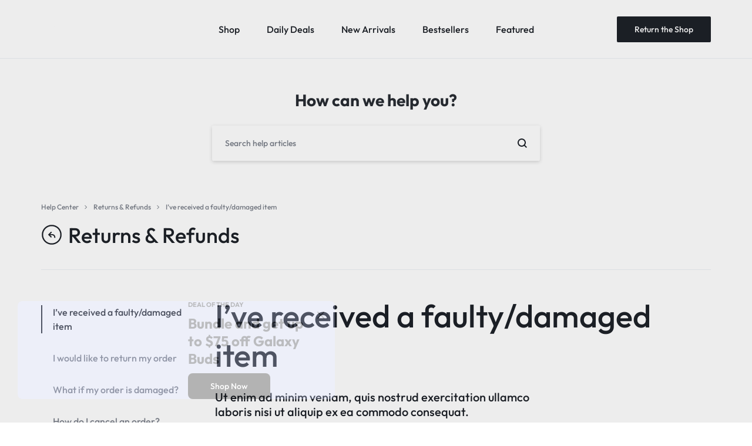

--- FILE ---
content_type: text/html; charset=UTF-8
request_url: https://necesities.com/help-article/ive-received-a-faulty-damaged-item/
body_size: 43436
content:
<!doctype html>
<html lang="en-US">
<head>
    <meta charset="UTF-8">
    <meta name="viewport" content="width=device-width, initial-scale=1">
    <link rel="profile" href="https://gmpg.org/xfn/11">

	<title>I&#8217;ve received a faulty/damaged item &#8211; Necesities</title>
<meta name='robots' content='max-image-preview:large' />
<link rel="alternate" type="application/rss+xml" title="Necesities &raquo; Feed" href="https://necesities.com/feed/" />
<link rel="alternate" type="application/rss+xml" title="Necesities &raquo; Comments Feed" href="https://necesities.com/comments/feed/" />
<script type="text/javascript">
/* <![CDATA[ */
window._wpemojiSettings = {"baseUrl":"https:\/\/s.w.org\/images\/core\/emoji\/15.0.3\/72x72\/","ext":".png","svgUrl":"https:\/\/s.w.org\/images\/core\/emoji\/15.0.3\/svg\/","svgExt":".svg","source":{"concatemoji":"https:\/\/necesities.com\/wp-includes\/js\/wp-emoji-release.min.js?ver=6.6.4"}};
/*! This file is auto-generated */
!function(i,n){var o,s,e;function c(e){try{var t={supportTests:e,timestamp:(new Date).valueOf()};sessionStorage.setItem(o,JSON.stringify(t))}catch(e){}}function p(e,t,n){e.clearRect(0,0,e.canvas.width,e.canvas.height),e.fillText(t,0,0);var t=new Uint32Array(e.getImageData(0,0,e.canvas.width,e.canvas.height).data),r=(e.clearRect(0,0,e.canvas.width,e.canvas.height),e.fillText(n,0,0),new Uint32Array(e.getImageData(0,0,e.canvas.width,e.canvas.height).data));return t.every(function(e,t){return e===r[t]})}function u(e,t,n){switch(t){case"flag":return n(e,"\ud83c\udff3\ufe0f\u200d\u26a7\ufe0f","\ud83c\udff3\ufe0f\u200b\u26a7\ufe0f")?!1:!n(e,"\ud83c\uddfa\ud83c\uddf3","\ud83c\uddfa\u200b\ud83c\uddf3")&&!n(e,"\ud83c\udff4\udb40\udc67\udb40\udc62\udb40\udc65\udb40\udc6e\udb40\udc67\udb40\udc7f","\ud83c\udff4\u200b\udb40\udc67\u200b\udb40\udc62\u200b\udb40\udc65\u200b\udb40\udc6e\u200b\udb40\udc67\u200b\udb40\udc7f");case"emoji":return!n(e,"\ud83d\udc26\u200d\u2b1b","\ud83d\udc26\u200b\u2b1b")}return!1}function f(e,t,n){var r="undefined"!=typeof WorkerGlobalScope&&self instanceof WorkerGlobalScope?new OffscreenCanvas(300,150):i.createElement("canvas"),a=r.getContext("2d",{willReadFrequently:!0}),o=(a.textBaseline="top",a.font="600 32px Arial",{});return e.forEach(function(e){o[e]=t(a,e,n)}),o}function t(e){var t=i.createElement("script");t.src=e,t.defer=!0,i.head.appendChild(t)}"undefined"!=typeof Promise&&(o="wpEmojiSettingsSupports",s=["flag","emoji"],n.supports={everything:!0,everythingExceptFlag:!0},e=new Promise(function(e){i.addEventListener("DOMContentLoaded",e,{once:!0})}),new Promise(function(t){var n=function(){try{var e=JSON.parse(sessionStorage.getItem(o));if("object"==typeof e&&"number"==typeof e.timestamp&&(new Date).valueOf()<e.timestamp+604800&&"object"==typeof e.supportTests)return e.supportTests}catch(e){}return null}();if(!n){if("undefined"!=typeof Worker&&"undefined"!=typeof OffscreenCanvas&&"undefined"!=typeof URL&&URL.createObjectURL&&"undefined"!=typeof Blob)try{var e="postMessage("+f.toString()+"("+[JSON.stringify(s),u.toString(),p.toString()].join(",")+"));",r=new Blob([e],{type:"text/javascript"}),a=new Worker(URL.createObjectURL(r),{name:"wpTestEmojiSupports"});return void(a.onmessage=function(e){c(n=e.data),a.terminate(),t(n)})}catch(e){}c(n=f(s,u,p))}t(n)}).then(function(e){for(var t in e)n.supports[t]=e[t],n.supports.everything=n.supports.everything&&n.supports[t],"flag"!==t&&(n.supports.everythingExceptFlag=n.supports.everythingExceptFlag&&n.supports[t]);n.supports.everythingExceptFlag=n.supports.everythingExceptFlag&&!n.supports.flag,n.DOMReady=!1,n.readyCallback=function(){n.DOMReady=!0}}).then(function(){return e}).then(function(){var e;n.supports.everything||(n.readyCallback(),(e=n.source||{}).concatemoji?t(e.concatemoji):e.wpemoji&&e.twemoji&&(t(e.twemoji),t(e.wpemoji)))}))}((window,document),window._wpemojiSettings);
/* ]]> */
</script>
<style id='wp-emoji-styles-inline-css' type='text/css'>

	img.wp-smiley, img.emoji {
		display: inline !important;
		border: none !important;
		box-shadow: none !important;
		height: 1em !important;
		width: 1em !important;
		margin: 0 0.07em !important;
		vertical-align: -0.1em !important;
		background: none !important;
		padding: 0 !important;
	}
</style>
<style id='classic-theme-styles-inline-css' type='text/css'>
/*! This file is auto-generated */
.wp-block-button__link{color:#fff;background-color:#32373c;border-radius:9999px;box-shadow:none;text-decoration:none;padding:calc(.667em + 2px) calc(1.333em + 2px);font-size:1.125em}.wp-block-file__button{background:#32373c;color:#fff;text-decoration:none}
</style>
<style id='global-styles-inline-css' type='text/css'>
:root{--wp--preset--aspect-ratio--square: 1;--wp--preset--aspect-ratio--4-3: 4/3;--wp--preset--aspect-ratio--3-4: 3/4;--wp--preset--aspect-ratio--3-2: 3/2;--wp--preset--aspect-ratio--2-3: 2/3;--wp--preset--aspect-ratio--16-9: 16/9;--wp--preset--aspect-ratio--9-16: 9/16;--wp--preset--color--black: #000000;--wp--preset--color--cyan-bluish-gray: #abb8c3;--wp--preset--color--white: #ffffff;--wp--preset--color--pale-pink: #f78da7;--wp--preset--color--vivid-red: #cf2e2e;--wp--preset--color--luminous-vivid-orange: #ff6900;--wp--preset--color--luminous-vivid-amber: #fcb900;--wp--preset--color--light-green-cyan: #7bdcb5;--wp--preset--color--vivid-green-cyan: #00d084;--wp--preset--color--pale-cyan-blue: #8ed1fc;--wp--preset--color--vivid-cyan-blue: #0693e3;--wp--preset--color--vivid-purple: #9b51e0;--wp--preset--gradient--vivid-cyan-blue-to-vivid-purple: linear-gradient(135deg,rgba(6,147,227,1) 0%,rgb(155,81,224) 100%);--wp--preset--gradient--light-green-cyan-to-vivid-green-cyan: linear-gradient(135deg,rgb(122,220,180) 0%,rgb(0,208,130) 100%);--wp--preset--gradient--luminous-vivid-amber-to-luminous-vivid-orange: linear-gradient(135deg,rgba(252,185,0,1) 0%,rgba(255,105,0,1) 100%);--wp--preset--gradient--luminous-vivid-orange-to-vivid-red: linear-gradient(135deg,rgba(255,105,0,1) 0%,rgb(207,46,46) 100%);--wp--preset--gradient--very-light-gray-to-cyan-bluish-gray: linear-gradient(135deg,rgb(238,238,238) 0%,rgb(169,184,195) 100%);--wp--preset--gradient--cool-to-warm-spectrum: linear-gradient(135deg,rgb(74,234,220) 0%,rgb(151,120,209) 20%,rgb(207,42,186) 40%,rgb(238,44,130) 60%,rgb(251,105,98) 80%,rgb(254,248,76) 100%);--wp--preset--gradient--blush-light-purple: linear-gradient(135deg,rgb(255,206,236) 0%,rgb(152,150,240) 100%);--wp--preset--gradient--blush-bordeaux: linear-gradient(135deg,rgb(254,205,165) 0%,rgb(254,45,45) 50%,rgb(107,0,62) 100%);--wp--preset--gradient--luminous-dusk: linear-gradient(135deg,rgb(255,203,112) 0%,rgb(199,81,192) 50%,rgb(65,88,208) 100%);--wp--preset--gradient--pale-ocean: linear-gradient(135deg,rgb(255,245,203) 0%,rgb(182,227,212) 50%,rgb(51,167,181) 100%);--wp--preset--gradient--electric-grass: linear-gradient(135deg,rgb(202,248,128) 0%,rgb(113,206,126) 100%);--wp--preset--gradient--midnight: linear-gradient(135deg,rgb(2,3,129) 0%,rgb(40,116,252) 100%);--wp--preset--font-size--small: 13px;--wp--preset--font-size--medium: 20px;--wp--preset--font-size--large: 36px;--wp--preset--font-size--x-large: 42px;--wp--preset--font-family--inter: "Inter", sans-serif;--wp--preset--font-family--cardo: Cardo;--wp--preset--spacing--20: 0.44rem;--wp--preset--spacing--30: 0.67rem;--wp--preset--spacing--40: 1rem;--wp--preset--spacing--50: 1.5rem;--wp--preset--spacing--60: 2.25rem;--wp--preset--spacing--70: 3.38rem;--wp--preset--spacing--80: 5.06rem;--wp--preset--shadow--natural: 6px 6px 9px rgba(0, 0, 0, 0.2);--wp--preset--shadow--deep: 12px 12px 50px rgba(0, 0, 0, 0.4);--wp--preset--shadow--sharp: 6px 6px 0px rgba(0, 0, 0, 0.2);--wp--preset--shadow--outlined: 6px 6px 0px -3px rgba(255, 255, 255, 1), 6px 6px rgba(0, 0, 0, 1);--wp--preset--shadow--crisp: 6px 6px 0px rgba(0, 0, 0, 1);}:where(.is-layout-flex){gap: 0.5em;}:where(.is-layout-grid){gap: 0.5em;}body .is-layout-flex{display: flex;}.is-layout-flex{flex-wrap: wrap;align-items: center;}.is-layout-flex > :is(*, div){margin: 0;}body .is-layout-grid{display: grid;}.is-layout-grid > :is(*, div){margin: 0;}:where(.wp-block-columns.is-layout-flex){gap: 2em;}:where(.wp-block-columns.is-layout-grid){gap: 2em;}:where(.wp-block-post-template.is-layout-flex){gap: 1.25em;}:where(.wp-block-post-template.is-layout-grid){gap: 1.25em;}.has-black-color{color: var(--wp--preset--color--black) !important;}.has-cyan-bluish-gray-color{color: var(--wp--preset--color--cyan-bluish-gray) !important;}.has-white-color{color: var(--wp--preset--color--white) !important;}.has-pale-pink-color{color: var(--wp--preset--color--pale-pink) !important;}.has-vivid-red-color{color: var(--wp--preset--color--vivid-red) !important;}.has-luminous-vivid-orange-color{color: var(--wp--preset--color--luminous-vivid-orange) !important;}.has-luminous-vivid-amber-color{color: var(--wp--preset--color--luminous-vivid-amber) !important;}.has-light-green-cyan-color{color: var(--wp--preset--color--light-green-cyan) !important;}.has-vivid-green-cyan-color{color: var(--wp--preset--color--vivid-green-cyan) !important;}.has-pale-cyan-blue-color{color: var(--wp--preset--color--pale-cyan-blue) !important;}.has-vivid-cyan-blue-color{color: var(--wp--preset--color--vivid-cyan-blue) !important;}.has-vivid-purple-color{color: var(--wp--preset--color--vivid-purple) !important;}.has-black-background-color{background-color: var(--wp--preset--color--black) !important;}.has-cyan-bluish-gray-background-color{background-color: var(--wp--preset--color--cyan-bluish-gray) !important;}.has-white-background-color{background-color: var(--wp--preset--color--white) !important;}.has-pale-pink-background-color{background-color: var(--wp--preset--color--pale-pink) !important;}.has-vivid-red-background-color{background-color: var(--wp--preset--color--vivid-red) !important;}.has-luminous-vivid-orange-background-color{background-color: var(--wp--preset--color--luminous-vivid-orange) !important;}.has-luminous-vivid-amber-background-color{background-color: var(--wp--preset--color--luminous-vivid-amber) !important;}.has-light-green-cyan-background-color{background-color: var(--wp--preset--color--light-green-cyan) !important;}.has-vivid-green-cyan-background-color{background-color: var(--wp--preset--color--vivid-green-cyan) !important;}.has-pale-cyan-blue-background-color{background-color: var(--wp--preset--color--pale-cyan-blue) !important;}.has-vivid-cyan-blue-background-color{background-color: var(--wp--preset--color--vivid-cyan-blue) !important;}.has-vivid-purple-background-color{background-color: var(--wp--preset--color--vivid-purple) !important;}.has-black-border-color{border-color: var(--wp--preset--color--black) !important;}.has-cyan-bluish-gray-border-color{border-color: var(--wp--preset--color--cyan-bluish-gray) !important;}.has-white-border-color{border-color: var(--wp--preset--color--white) !important;}.has-pale-pink-border-color{border-color: var(--wp--preset--color--pale-pink) !important;}.has-vivid-red-border-color{border-color: var(--wp--preset--color--vivid-red) !important;}.has-luminous-vivid-orange-border-color{border-color: var(--wp--preset--color--luminous-vivid-orange) !important;}.has-luminous-vivid-amber-border-color{border-color: var(--wp--preset--color--luminous-vivid-amber) !important;}.has-light-green-cyan-border-color{border-color: var(--wp--preset--color--light-green-cyan) !important;}.has-vivid-green-cyan-border-color{border-color: var(--wp--preset--color--vivid-green-cyan) !important;}.has-pale-cyan-blue-border-color{border-color: var(--wp--preset--color--pale-cyan-blue) !important;}.has-vivid-cyan-blue-border-color{border-color: var(--wp--preset--color--vivid-cyan-blue) !important;}.has-vivid-purple-border-color{border-color: var(--wp--preset--color--vivid-purple) !important;}.has-vivid-cyan-blue-to-vivid-purple-gradient-background{background: var(--wp--preset--gradient--vivid-cyan-blue-to-vivid-purple) !important;}.has-light-green-cyan-to-vivid-green-cyan-gradient-background{background: var(--wp--preset--gradient--light-green-cyan-to-vivid-green-cyan) !important;}.has-luminous-vivid-amber-to-luminous-vivid-orange-gradient-background{background: var(--wp--preset--gradient--luminous-vivid-amber-to-luminous-vivid-orange) !important;}.has-luminous-vivid-orange-to-vivid-red-gradient-background{background: var(--wp--preset--gradient--luminous-vivid-orange-to-vivid-red) !important;}.has-very-light-gray-to-cyan-bluish-gray-gradient-background{background: var(--wp--preset--gradient--very-light-gray-to-cyan-bluish-gray) !important;}.has-cool-to-warm-spectrum-gradient-background{background: var(--wp--preset--gradient--cool-to-warm-spectrum) !important;}.has-blush-light-purple-gradient-background{background: var(--wp--preset--gradient--blush-light-purple) !important;}.has-blush-bordeaux-gradient-background{background: var(--wp--preset--gradient--blush-bordeaux) !important;}.has-luminous-dusk-gradient-background{background: var(--wp--preset--gradient--luminous-dusk) !important;}.has-pale-ocean-gradient-background{background: var(--wp--preset--gradient--pale-ocean) !important;}.has-electric-grass-gradient-background{background: var(--wp--preset--gradient--electric-grass) !important;}.has-midnight-gradient-background{background: var(--wp--preset--gradient--midnight) !important;}.has-small-font-size{font-size: var(--wp--preset--font-size--small) !important;}.has-medium-font-size{font-size: var(--wp--preset--font-size--medium) !important;}.has-large-font-size{font-size: var(--wp--preset--font-size--large) !important;}.has-x-large-font-size{font-size: var(--wp--preset--font-size--x-large) !important;}
:where(.wp-block-post-template.is-layout-flex){gap: 1.25em;}:where(.wp-block-post-template.is-layout-grid){gap: 1.25em;}
:where(.wp-block-columns.is-layout-flex){gap: 2em;}:where(.wp-block-columns.is-layout-grid){gap: 2em;}
:root :where(.wp-block-pullquote){font-size: 1.5em;line-height: 1.6;}
</style>
<link rel='stylesheet' id='contact-form-7-css' href='https://necesities.com/wp-content/plugins/contact-form-7/includes/css/styles.css?ver=5.9.8' type='text/css' media='all' />
<style id='woocommerce-inline-inline-css' type='text/css'>
.woocommerce form .form-row .required { visibility: visible; }
</style>
<link rel='stylesheet' id='wcboost-products-compare-css' href='https://necesities.com/wp-content/plugins/wcboost-products-compare/assets/css/compare.css?ver=1.0.7' type='text/css' media='all' />
<link rel='stylesheet' id='wcboost-variation-swatches-css' href='https://necesities.com/wp-content/plugins/wcboost-variation-swatches/assets/css/frontend.css?ver=1.0.17' type='text/css' media='all' />
<style id='wcboost-variation-swatches-inline-css' type='text/css'>
:root { --wcboost-swatches-item-width: 30px; --wcboost-swatches-item-height: 30px; }
</style>
<link rel='stylesheet' id='wcboost-wishlist-css' href='https://necesities.com/wp-content/plugins/wcboost-wishlist/assets/css/wishlist.css?ver=1.1.4' type='text/css' media='all' />
<link rel='stylesheet' id='motta-deals-css' href='https://necesities.com/wp-content/plugins/motta-addons/modules/product-deals/assets/deals.css?ver=1.0.0' type='text/css' media='all' />
<link rel='stylesheet' id='motta-size-guide-content-css' href='https://necesities.com/wp-content/plugins/motta-addons/modules/size-guide/assets/css/size-guide.css?ver=1.0' type='text/css' media='all' />
<link rel='stylesheet' id='select2-css' href='https://necesities.com/wp-content/plugins/woocommerce/assets/css/select2.css?ver=9.3.5' type='text/css' media='all' />
<link rel='stylesheet' id='motta-swiper-css' href='https://necesities.com/wp-content/themes/motta/assets/css/swiper.css?ver=6.6.4' type='text/css' media='all' />
<link rel='stylesheet' id='motta-css' href='https://necesities.com/wp-content/themes/motta/style.css?ver=20240715' type='text/css' media='all' />
<style id='motta-inline-css' type='text/css'>
body{}.header-logo > a img, .header-logo > a svg {width: 165px;}.header-empty-space { min-width: 266px; }#site-header .header-v11 .header-main { display: none; }@media (max-width: 1199px) { .site-header__mobile { display: block; } }@media (max-width: 1199px) { .site-header__desktop { display: none; } }@media (max-width: 767px) { .footer-mobile { display: block; } }@media (max-width: 767px) { .footer-main:not( .show-on-mobile ) { display: none; } }
.motta-popup-19907 .motta-popup__content{max-width:540px;}
</style>
<link rel='stylesheet' id='elementor-frontend-css' href='https://necesities.com/wp-content/plugins/elementor/assets/css/frontend.min.css?ver=3.24.5' type='text/css' media='all' />
<link rel='stylesheet' id='elementor-post-19907-css' href='https://necesities.com/wp-content/uploads/elementor/css/post-19907.css?ver=1766416955' type='text/css' media='all' />
<link rel='stylesheet' id='elementor-post-4015-css' href='https://necesities.com/wp-content/uploads/elementor/css/post-4015.css?ver=1766416955' type='text/css' media='all' />
<link rel='stylesheet' id='motta-popup-css' href='https://necesities.com/wp-content/plugins/motta-addons/modules/popup/assets/css/frontend.css?ver=1.0.0' type='text/css' media='all' />
<link rel='stylesheet' id='motta-child-css' href='https://necesities.com/wp-content/themes/motta-child/style.css?ver=6.6.4' type='text/css' media='all' />
<link rel='stylesheet' id='motta-woocommerce-style-css' href='https://necesities.com/wp-content/themes/motta/woocommerce.css?ver=20240715' type='text/css' media='all' />
<style id='motta-woocommerce-style-inline-css' type='text/css'>
.woocommerce-badges .onsale {background-color: #ff311c}.woocommerce-badges .onsale {color: #ffffff}.woocommerce-badges .new {background-color: #3fb981}.woocommerce-badges .new {color: #ffffff}.woocommerce-badges .featured {background-color: #ff7316}.woocommerce-badges .featured {color: #ffffff}.woocommerce-badges .sold-out {background-color: #e0e0e0}.woocommerce-badges .sold-out {color: #ffffff}.motta-single-product-sale { background-image: url(https://necesities.com/wp-content/themes/motta/images/bg-deal.jpg); }.single-product div.product {
				--mt-product-description-lines: 6;
			}

			:root {
				--wcboost-swatches-item-gap: 0;
			}
			.wcboost-variation-swatches--catalog {
				--wcboost-swatches-item-gap: 8px;
				--wcboost-swatches-button-font-size: 14px;
				--wcboost-swatches-label-font-size: 14px;
			}
			.single-product div.product .wcboost-variation-swatches__item {
				display: inline-flex;
			}
		
</style>
<link rel='stylesheet' id='swiper-css' href='https://necesities.com/wp-content/plugins/elementor/assets/lib/swiper/v8/css/swiper.min.css?ver=8.4.5' type='text/css' media='all' />
<link rel='stylesheet' id='e-swiper-css' href='https://necesities.com/wp-content/plugins/elementor/assets/css/conditionals/e-swiper.min.css?ver=3.24.5' type='text/css' media='all' />
<link rel='stylesheet' id='elementor-post-7-css' href='https://necesities.com/wp-content/uploads/elementor/css/post-7.css?ver=1766416955' type='text/css' media='all' />
<link rel='stylesheet' id='elementor-global-css' href='https://necesities.com/wp-content/uploads/elementor/css/global.css?ver=1766416955' type='text/css' media='all' />
<link rel='stylesheet' id='widget-text-editor-css' href='https://necesities.com/wp-content/plugins/elementor/assets/css/widget-text-editor.min.css?ver=3.24.5' type='text/css' media='all' />
<link rel='stylesheet' id='elementor-post-19977-css' href='https://necesities.com/wp-content/uploads/elementor/css/post-19977.css?ver=1766612808' type='text/css' media='all' />
<link rel='stylesheet' id='google-fonts-1-css' href='https://fonts.googleapis.com/css?family=Roboto%3A100%2C100italic%2C200%2C200italic%2C300%2C300italic%2C400%2C400italic%2C500%2C500italic%2C600%2C600italic%2C700%2C700italic%2C800%2C800italic%2C900%2C900italic%7CRoboto+Slab%3A100%2C100italic%2C200%2C200italic%2C300%2C300italic%2C400%2C400italic%2C500%2C500italic%2C600%2C600italic%2C700%2C700italic%2C800%2C800italic%2C900%2C900italic&#038;display=swap&#038;ver=6.6.4' type='text/css' media='all' />
<link rel="preconnect" href="https://fonts.gstatic.com/" crossorigin><script type="text/javascript" src="https://necesities.com/wp-includes/js/jquery/jquery.min.js?ver=3.7.1" id="jquery-core-js"></script>
<script type="text/javascript" src="https://necesities.com/wp-includes/js/jquery/jquery-migrate.min.js?ver=3.4.1" id="jquery-migrate-js"></script>
<script type="text/javascript" src="https://necesities.com/wp-content/plugins/woocommerce/assets/js/jquery-blockui/jquery.blockUI.min.js?ver=2.7.0-wc.9.3.5" id="jquery-blockui-js" defer="defer" data-wp-strategy="defer"></script>
<script type="text/javascript" id="wc-add-to-cart-js-extra">
/* <![CDATA[ */
var wc_add_to_cart_params = {"ajax_url":"\/wp-admin\/admin-ajax.php","wc_ajax_url":"\/?wc-ajax=%%endpoint%%","i18n_view_cart":"View cart","cart_url":"https:\/\/necesities.com\/cart\/","is_cart":"","cart_redirect_after_add":"no"};
/* ]]> */
</script>
<script type="text/javascript" src="https://necesities.com/wp-content/plugins/woocommerce/assets/js/frontend/add-to-cart.min.js?ver=9.3.5" id="wc-add-to-cart-js" defer="defer" data-wp-strategy="defer"></script>
<script type="text/javascript" src="https://necesities.com/wp-content/plugins/woocommerce/assets/js/js-cookie/js.cookie.min.js?ver=2.1.4-wc.9.3.5" id="js-cookie-js" defer="defer" data-wp-strategy="defer"></script>
<script type="text/javascript" id="woocommerce-js-extra">
/* <![CDATA[ */
var woocommerce_params = {"ajax_url":"\/wp-admin\/admin-ajax.php","wc_ajax_url":"\/?wc-ajax=%%endpoint%%"};
/* ]]> */
</script>
<script type="text/javascript" src="https://necesities.com/wp-content/plugins/woocommerce/assets/js/frontend/woocommerce.min.js?ver=9.3.5" id="woocommerce-js" defer="defer" data-wp-strategy="defer"></script>
<script type="text/javascript" src="https://necesities.com/wp-content/plugins/motta-addons/modules/size-guide/assets/js/size-guide-tab.js?ver=6.6.4" id="motta-size-guide-content-js"></script>
<script type="text/javascript" src="https://necesities.com/wp-content/plugins/motta-addons/modules/buy-now/assets/buy-now.js?ver=6.6.4" id="motta-buy-now-script-js"></script>
<script type="text/javascript" id="WCPAY_ASSETS-js-extra">
/* <![CDATA[ */
var wcpayAssets = {"url":"https:\/\/necesities.com\/wp-content\/plugins\/woocommerce-payments\/dist\/"};
/* ]]> */
</script>
<!--[if lt IE 9]>
<script type="text/javascript" src="https://necesities.com/wp-content/themes/motta/assets/js/plugins/html5shiv.min.js?ver=3.7.2" id="html5shiv-js"></script>
<![endif]-->
<!--[if lt IE 9]>
<script type="text/javascript" src="https://necesities.com/wp-content/themes/motta/assets/js/plugins/respond.min.js?ver=1.4.2" id="respond-js"></script>
<![endif]-->
<script type="text/javascript" id="wc-cart-fragments-js-extra">
/* <![CDATA[ */
var wc_cart_fragments_params = {"ajax_url":"\/wp-admin\/admin-ajax.php","wc_ajax_url":"\/?wc-ajax=%%endpoint%%","cart_hash_key":"wc_cart_hash_0a48ee78bb0f8817de928f5b1cc0bac6","fragment_name":"wc_fragments_0a48ee78bb0f8817de928f5b1cc0bac6","request_timeout":"5000"};
/* ]]> */
</script>
<script type="text/javascript" src="https://necesities.com/wp-content/plugins/woocommerce/assets/js/frontend/cart-fragments.min.js?ver=9.3.5" id="wc-cart-fragments-js" defer="defer" data-wp-strategy="defer"></script>
<link rel="https://api.w.org/" href="https://necesities.com/wp-json/" /><link rel="EditURI" type="application/rsd+xml" title="RSD" href="https://necesities.com/xmlrpc.php?rsd" />
<meta name="generator" content="WordPress 6.6.4" />
<meta name="generator" content="WooCommerce 9.3.5" />
<link rel="canonical" href="https://necesities.com/help-article/ive-received-a-faulty-damaged-item/" />
<link rel='shortlink' href='https://necesities.com/?p=19977' />
<link rel="alternate" title="oEmbed (JSON)" type="application/json+oembed" href="https://necesities.com/wp-json/oembed/1.0/embed?url=https%3A%2F%2Fnecesities.com%2Fhelp-article%2Five-received-a-faulty-damaged-item%2F" />
<link rel="alternate" title="oEmbed (XML)" type="text/xml+oembed" href="https://necesities.com/wp-json/oembed/1.0/embed?url=https%3A%2F%2Fnecesities.com%2Fhelp-article%2Five-received-a-faulty-damaged-item%2F&#038;format=xml" />
	<noscript><style>.woocommerce-product-gallery{ opacity: 1 !important; }</style></noscript>
	<meta name="generator" content="Elementor 3.24.5; features: e_font_icon_svg, additional_custom_breakpoints, e_optimized_control_loading, e_element_cache; settings: css_print_method-external, google_font-enabled, font_display-swap">
			<style>
				.e-con.e-parent:nth-of-type(n+4):not(.e-lazyloaded):not(.e-no-lazyload),
				.e-con.e-parent:nth-of-type(n+4):not(.e-lazyloaded):not(.e-no-lazyload) * {
					background-image: none !important;
				}
				@media screen and (max-height: 1024px) {
					.e-con.e-parent:nth-of-type(n+3):not(.e-lazyloaded):not(.e-no-lazyload),
					.e-con.e-parent:nth-of-type(n+3):not(.e-lazyloaded):not(.e-no-lazyload) * {
						background-image: none !important;
					}
				}
				@media screen and (max-height: 640px) {
					.e-con.e-parent:nth-of-type(n+2):not(.e-lazyloaded):not(.e-no-lazyload),
					.e-con.e-parent:nth-of-type(n+2):not(.e-lazyloaded):not(.e-no-lazyload) * {
						background-image: none !important;
					}
				}
			</style>
			<style id='wp-fonts-local' type='text/css'>
@font-face{font-family:Inter;font-style:normal;font-weight:300 900;font-display:fallback;src:url('https://necesities.com/wp-content/plugins/woocommerce/assets/fonts/Inter-VariableFont_slnt,wght.woff2') format('woff2');font-stretch:normal;}
@font-face{font-family:Cardo;font-style:normal;font-weight:400;font-display:fallback;src:url('https://necesities.com/wp-content/plugins/woocommerce/assets/fonts/cardo_normal_400.woff2') format('woff2');}
</style>
		<style type="text/css" id="wp-custom-css">
			.single-product div.product .product_meta .posted_in {display: none
}

.single-product div.product .motta-dropdown__content .wp-block-column {
	width: 100%;
}

.single-product div.product  .motta-dropdown__content .wp-block-column.left, .single-product div.product.motta-dropdown__content .wp-block-column.right {
	display: none;
}

.single-product div.product  .motta-dropdown__content .wp-block-column h3{
	font-size: 18px !important;
	margin-top: 20px;
}
		</style>
		<style id="kirki-inline-styles">.site-header .header-logo{font-size:30px;font-weight:700;text-transform:uppercase;}/* latin-ext */
@font-face {
  font-family: 'Outfit';
  font-style: normal;
  font-weight: 400;
  font-display: swap;
  src: url(https://necesities.com/wp-content/fonts/outfit/QGYvz_MVcBeNP4NJuktqQ4E.woff2) format('woff2');
  unicode-range: U+0100-02BA, U+02BD-02C5, U+02C7-02CC, U+02CE-02D7, U+02DD-02FF, U+0304, U+0308, U+0329, U+1D00-1DBF, U+1E00-1E9F, U+1EF2-1EFF, U+2020, U+20A0-20AB, U+20AD-20C0, U+2113, U+2C60-2C7F, U+A720-A7FF;
}
/* latin */
@font-face {
  font-family: 'Outfit';
  font-style: normal;
  font-weight: 400;
  font-display: swap;
  src: url(https://necesities.com/wp-content/fonts/outfit/QGYvz_MVcBeNP4NJtEtq.woff2) format('woff2');
  unicode-range: U+0000-00FF, U+0131, U+0152-0153, U+02BB-02BC, U+02C6, U+02DA, U+02DC, U+0304, U+0308, U+0329, U+2000-206F, U+20AC, U+2122, U+2191, U+2193, U+2212, U+2215, U+FEFF, U+FFFD;
}
/* latin-ext */
@font-face {
  font-family: 'Outfit';
  font-style: normal;
  font-weight: 500;
  font-display: swap;
  src: url(https://necesities.com/wp-content/fonts/outfit/QGYvz_MVcBeNP4NJuktqQ4E.woff2) format('woff2');
  unicode-range: U+0100-02BA, U+02BD-02C5, U+02C7-02CC, U+02CE-02D7, U+02DD-02FF, U+0304, U+0308, U+0329, U+1D00-1DBF, U+1E00-1E9F, U+1EF2-1EFF, U+2020, U+20A0-20AB, U+20AD-20C0, U+2113, U+2C60-2C7F, U+A720-A7FF;
}
/* latin */
@font-face {
  font-family: 'Outfit';
  font-style: normal;
  font-weight: 500;
  font-display: swap;
  src: url(https://necesities.com/wp-content/fonts/outfit/QGYvz_MVcBeNP4NJtEtq.woff2) format('woff2');
  unicode-range: U+0000-00FF, U+0131, U+0152-0153, U+02BB-02BC, U+02C6, U+02DA, U+02DC, U+0304, U+0308, U+0329, U+2000-206F, U+20AC, U+2122, U+2191, U+2193, U+2212, U+2215, U+FEFF, U+FFFD;
}
/* latin-ext */
@font-face {
  font-family: 'Outfit';
  font-style: normal;
  font-weight: 700;
  font-display: swap;
  src: url(https://necesities.com/wp-content/fonts/outfit/QGYvz_MVcBeNP4NJuktqQ4E.woff2) format('woff2');
  unicode-range: U+0100-02BA, U+02BD-02C5, U+02C7-02CC, U+02CE-02D7, U+02DD-02FF, U+0304, U+0308, U+0329, U+1D00-1DBF, U+1E00-1E9F, U+1EF2-1EFF, U+2020, U+20A0-20AB, U+20AD-20C0, U+2113, U+2C60-2C7F, U+A720-A7FF;
}
/* latin */
@font-face {
  font-family: 'Outfit';
  font-style: normal;
  font-weight: 700;
  font-display: swap;
  src: url(https://necesities.com/wp-content/fonts/outfit/QGYvz_MVcBeNP4NJtEtq.woff2) format('woff2');
  unicode-range: U+0000-00FF, U+0131, U+0152-0153, U+02BB-02BC, U+02C6, U+02DA, U+02DC, U+0304, U+0308, U+0329, U+2000-206F, U+20AC, U+2122, U+2191, U+2193, U+2212, U+2215, U+FEFF, U+FFFD;
}/* latin-ext */
@font-face {
  font-family: 'Outfit';
  font-style: normal;
  font-weight: 400;
  font-display: swap;
  src: url(https://necesities.com/wp-content/fonts/outfit/QGYvz_MVcBeNP4NJuktqQ4E.woff2) format('woff2');
  unicode-range: U+0100-02BA, U+02BD-02C5, U+02C7-02CC, U+02CE-02D7, U+02DD-02FF, U+0304, U+0308, U+0329, U+1D00-1DBF, U+1E00-1E9F, U+1EF2-1EFF, U+2020, U+20A0-20AB, U+20AD-20C0, U+2113, U+2C60-2C7F, U+A720-A7FF;
}
/* latin */
@font-face {
  font-family: 'Outfit';
  font-style: normal;
  font-weight: 400;
  font-display: swap;
  src: url(https://necesities.com/wp-content/fonts/outfit/QGYvz_MVcBeNP4NJtEtq.woff2) format('woff2');
  unicode-range: U+0000-00FF, U+0131, U+0152-0153, U+02BB-02BC, U+02C6, U+02DA, U+02DC, U+0304, U+0308, U+0329, U+2000-206F, U+20AC, U+2122, U+2191, U+2193, U+2212, U+2215, U+FEFF, U+FFFD;
}
/* latin-ext */
@font-face {
  font-family: 'Outfit';
  font-style: normal;
  font-weight: 500;
  font-display: swap;
  src: url(https://necesities.com/wp-content/fonts/outfit/QGYvz_MVcBeNP4NJuktqQ4E.woff2) format('woff2');
  unicode-range: U+0100-02BA, U+02BD-02C5, U+02C7-02CC, U+02CE-02D7, U+02DD-02FF, U+0304, U+0308, U+0329, U+1D00-1DBF, U+1E00-1E9F, U+1EF2-1EFF, U+2020, U+20A0-20AB, U+20AD-20C0, U+2113, U+2C60-2C7F, U+A720-A7FF;
}
/* latin */
@font-face {
  font-family: 'Outfit';
  font-style: normal;
  font-weight: 500;
  font-display: swap;
  src: url(https://necesities.com/wp-content/fonts/outfit/QGYvz_MVcBeNP4NJtEtq.woff2) format('woff2');
  unicode-range: U+0000-00FF, U+0131, U+0152-0153, U+02BB-02BC, U+02C6, U+02DA, U+02DC, U+0304, U+0308, U+0329, U+2000-206F, U+20AC, U+2122, U+2191, U+2193, U+2212, U+2215, U+FEFF, U+FFFD;
}
/* latin-ext */
@font-face {
  font-family: 'Outfit';
  font-style: normal;
  font-weight: 700;
  font-display: swap;
  src: url(https://necesities.com/wp-content/fonts/outfit/QGYvz_MVcBeNP4NJuktqQ4E.woff2) format('woff2');
  unicode-range: U+0100-02BA, U+02BD-02C5, U+02C7-02CC, U+02CE-02D7, U+02DD-02FF, U+0304, U+0308, U+0329, U+1D00-1DBF, U+1E00-1E9F, U+1EF2-1EFF, U+2020, U+20A0-20AB, U+20AD-20C0, U+2113, U+2C60-2C7F, U+A720-A7FF;
}
/* latin */
@font-face {
  font-family: 'Outfit';
  font-style: normal;
  font-weight: 700;
  font-display: swap;
  src: url(https://necesities.com/wp-content/fonts/outfit/QGYvz_MVcBeNP4NJtEtq.woff2) format('woff2');
  unicode-range: U+0000-00FF, U+0131, U+0152-0153, U+02BB-02BC, U+02C6, U+02DA, U+02DC, U+0304, U+0308, U+0329, U+2000-206F, U+20AC, U+2122, U+2191, U+2193, U+2212, U+2215, U+FEFF, U+FFFD;
}/* latin-ext */
@font-face {
  font-family: 'Outfit';
  font-style: normal;
  font-weight: 400;
  font-display: swap;
  src: url(https://necesities.com/wp-content/fonts/outfit/QGYvz_MVcBeNP4NJuktqQ4E.woff2) format('woff2');
  unicode-range: U+0100-02BA, U+02BD-02C5, U+02C7-02CC, U+02CE-02D7, U+02DD-02FF, U+0304, U+0308, U+0329, U+1D00-1DBF, U+1E00-1E9F, U+1EF2-1EFF, U+2020, U+20A0-20AB, U+20AD-20C0, U+2113, U+2C60-2C7F, U+A720-A7FF;
}
/* latin */
@font-face {
  font-family: 'Outfit';
  font-style: normal;
  font-weight: 400;
  font-display: swap;
  src: url(https://necesities.com/wp-content/fonts/outfit/QGYvz_MVcBeNP4NJtEtq.woff2) format('woff2');
  unicode-range: U+0000-00FF, U+0131, U+0152-0153, U+02BB-02BC, U+02C6, U+02DA, U+02DC, U+0304, U+0308, U+0329, U+2000-206F, U+20AC, U+2122, U+2191, U+2193, U+2212, U+2215, U+FEFF, U+FFFD;
}
/* latin-ext */
@font-face {
  font-family: 'Outfit';
  font-style: normal;
  font-weight: 500;
  font-display: swap;
  src: url(https://necesities.com/wp-content/fonts/outfit/QGYvz_MVcBeNP4NJuktqQ4E.woff2) format('woff2');
  unicode-range: U+0100-02BA, U+02BD-02C5, U+02C7-02CC, U+02CE-02D7, U+02DD-02FF, U+0304, U+0308, U+0329, U+1D00-1DBF, U+1E00-1E9F, U+1EF2-1EFF, U+2020, U+20A0-20AB, U+20AD-20C0, U+2113, U+2C60-2C7F, U+A720-A7FF;
}
/* latin */
@font-face {
  font-family: 'Outfit';
  font-style: normal;
  font-weight: 500;
  font-display: swap;
  src: url(https://necesities.com/wp-content/fonts/outfit/QGYvz_MVcBeNP4NJtEtq.woff2) format('woff2');
  unicode-range: U+0000-00FF, U+0131, U+0152-0153, U+02BB-02BC, U+02C6, U+02DA, U+02DC, U+0304, U+0308, U+0329, U+2000-206F, U+20AC, U+2122, U+2191, U+2193, U+2212, U+2215, U+FEFF, U+FFFD;
}
/* latin-ext */
@font-face {
  font-family: 'Outfit';
  font-style: normal;
  font-weight: 700;
  font-display: swap;
  src: url(https://necesities.com/wp-content/fonts/outfit/QGYvz_MVcBeNP4NJuktqQ4E.woff2) format('woff2');
  unicode-range: U+0100-02BA, U+02BD-02C5, U+02C7-02CC, U+02CE-02D7, U+02DD-02FF, U+0304, U+0308, U+0329, U+1D00-1DBF, U+1E00-1E9F, U+1EF2-1EFF, U+2020, U+20A0-20AB, U+20AD-20C0, U+2113, U+2C60-2C7F, U+A720-A7FF;
}
/* latin */
@font-face {
  font-family: 'Outfit';
  font-style: normal;
  font-weight: 700;
  font-display: swap;
  src: url(https://necesities.com/wp-content/fonts/outfit/QGYvz_MVcBeNP4NJtEtq.woff2) format('woff2');
  unicode-range: U+0000-00FF, U+0131, U+0152-0153, U+02BB-02BC, U+02C6, U+02DA, U+02DC, U+0304, U+0308, U+0329, U+2000-206F, U+20AC, U+2122, U+2191, U+2193, U+2212, U+2215, U+FEFF, U+FFFD;
}</style></head>

<body class="motta_help_article-template-default single single-motta_help_article postid-19977 wp-embed-responsive theme-motta woocommerce-no-js product-card-layout-1 no-sidebar elementor-default elementor-kit-7 elementor-page elementor-page-19977">

<div id="page" class="site">

                <header id="site-header" class="site-header">
            <div class="site-header__desktop site-header__section  header-v12">		<div class="header-main header-contents has-center">
			<div class="site-header__container container">
									
					<div class="header-left-items header-items ">
						<div class="header-logo">
	<a href="https://necesities.com">
													<img src="https://necesities.com/wp-content/uploads/2024/09/white_logo_necesities.png" class="logo-dark" alt="Necesities">
						</a>
		<p class="site-title"><a href="https://necesities.com/" rel="home">Necesities</a></p>		</div>
					</div>

									
					<div class="header-center-items header-items has-menu">
						
<nav class="main-navigation primary-navigation"><ul id="menu-primary-menu-v2" class="nav-menu menu"><li id="menu-item-6523" class="menu-item menu-item-type-custom menu-item-object-custom menu-item-6523"><a href="https://necesities.com/shop" data-title="Shop">Shop</a></li>
<li id="menu-item-6524" class="menu-item menu-item-type-custom menu-item-object-custom menu-item-6524"><a href="https://necesities.com/sales" data-title="Daily Deals">Daily Deals</a></li>
<li id="menu-item-6525" class="menu-item menu-item-type-custom menu-item-object-custom menu-item-6525"><a href="https://necesities.com/new-arrivals" data-title="New Arrivals">New Arrivals</a></li>
<li id="menu-item-6530" class="menu-item menu-item-type-custom menu-item-object-custom menu-item-6530"><a href="https://necesities.com/bestsellers" data-title="Bestsellers">Bestsellers</a></li>
<li id="menu-item-21254" class="menu-item menu-item-type-custom menu-item-object-custom menu-item-21254"><a href="https://necesities.com/featured" data-title="Featured">Featured</a></li>
</ul></nav>					</div>

									
					<div class="header-right-items header-items ">
						<div class="header-return-button motta-return-button--base">
	<a href="https://necesities.com" class="motta-button motta-button--base motta-button--large">
				Return the Shop	</a>
</div>					</div>

							</div>
		</div>
		</div><div class="site-header__mobile site-header__section  header-v12">		<div class="header-mobile-main header-mobile-contents no-center">
			<div class="site-header__container container">
									
					<div class="header-left-items header-items ">
						
<div class="header-hamburger hamburger-menu" data-toggle="off-canvas" data-target="mobile-header-v12-menu-panel">
	<span class="motta-svg-icon motta-svg-icon--hamburger hamburger__icon" ><svg width="24" height="24" aria-hidden="true" role="img" focusable="false" viewBox="0 0 27 32"><path d="M0 6.667h26.667v2.667h-26.667v-2.667z"></path><path d="M0 14.667h26.667v2.667h-26.667v-2.667z"></path><path d="M0 22.667h26.667v2.667h-26.667v-2.667z"></path></svg></span></div><div class="header-logo">
	<a href="https://necesities.com">
													<img src="https://necesities.com/wp-content/uploads/2024/09/white_logo_necesities.png" class="logo-dark" alt="Necesities">
						</a>
	</div>
					</div>

									
					<div class="header-right-items header-items ">
						<div class="header-return-button motta-return-button--base">
	<a href="https://necesities.com" class="motta-button motta-button--base motta-button--bg-color-black motta-button--large">
				Shop	</a>
</div>					</div>

							</div>
		</div>
		</div>        </header>
            <div id="search-bar-hc" class="search-bar-hc">
	<div class="container">
		<div class="search-bar-hc__title">How can we help you?</div>
		<form class="search-bar-hc__form" method="get" action="https://necesities.com/">
			<input type="text" name="s" class="search-bar-hc__field motta-input--raised" value="" placeholder="Search help articles" autocomplete="off">
			<input type="hidden" name="post_type" class="search-bar-hc__post-type" value="motta_help_article">
			<button type="submit" class="motta-svg-icon search-bar-hc__submit motta-button--subtle">
				<svg version="1.1" xmlns="http://www.w3.org/2000/svg" width="32" height="32" viewBox="0 0 32 32">
					<path d="M28.8 26.544l-5.44-5.44c1.392-1.872 2.24-4.192 2.24-6.704 0-6.176-5.024-11.2-11.2-11.2s-11.2 5.024-11.2 11.2 5.024 11.2 11.2 11.2c2.512 0 4.832-0.848 6.688-2.24l5.44 5.44 2.272-2.256zM6.4 14.4c0-4.416 3.584-8 8-8s8 3.584 8 8-3.584 8-8 8-8-3.584-8-8z"></path>
				</svg>
			</button>
		</form>
	</div>
</div>
<div id="page-header" class="page-header page-header-hc">
	<div class="container clearfix">
		<nav class="site-breadcrumb"><span itemscope itemtype="http://schema.org/ListItem">
					<a class="home" href="https://necesities.com/help-center/"><span>Help Center </span></a>
				</span><span class="motta-svg-icon motta-svg-icon--right" ><svg width="24" height="24" aria-hidden="true" role="img" focusable="false" viewBox="0 0 32 32"><path d="M11.42 29.42l-2.84-2.84 10.6-10.58-10.6-10.58 2.84-2.84 13.4 13.42z"></path></svg></span>
			<span itemscope itemtype="http://schema.org/ListItem">
				<a href="https://necesities.com/help-category/returns-refunds/"><span>Returns &amp; Refunds</span></a>
			</span>
			<span class="motta-svg-icon motta-svg-icon--right" ><svg width="24" height="24" aria-hidden="true" role="img" focusable="false" viewBox="0 0 32 32"><path d="M11.42 29.42l-2.84-2.84 10.6-10.58-10.6-10.58 2.84-2.84 13.4 13.42z"></path></svg></span>
				<span itemscope itemtype="http://schema.org/ListItem">
					<span><span>I&#8217;ve received a faulty/damaged item</span></span>
				</span>
			</nav>		<div class="page-header__content">
			<h2 class="page-header__title"><span class="motta-svg-icon"><svg viewBox="0 0 32 32"><path d="M16 1c-8.27 0-15 6.73-15 15s6.73 15 15 15 15-6.73 15-15c0-8.27-6.73-15-15-15zM16 29c-7.17 0-13-5.83-13-13s5.83-13 13-13 13 5.83 13 13-5.83 13-13 13z"></path><path d="M16.67 15.040h-2.98l2.57-2.57-1.18-1.18-4.59 4.59 4.59 4.59 1.18-1.18-2.58-2.58h2.99c1.75 0 3.17 1.42 3.17 3.17v0.83h1.67v-0.83c0-2.67-2.17-4.84-4.84-4.84z"></path></svg></span>Returns &amp; Refunds</h2>		</div>
			</div>
</div>
<div id="site-content" class="site-content">

	<div class="container clearfix ">	<div class="site-content-container">
	<div id="primary" class="content-area">
		
<article id="post-19977" class="post-19977 motta_help_article type-motta_help_article status-publish hentry motta_help_cat-returns-refunds">
	<header class="entry-header">
		<h1 class="entry-title"><a href="https://necesities.com/help-article/ive-received-a-faulty-damaged-item/" rel="bookmark">I&#8217;ve received a faulty/damaged item</a></h1>	</header>
	<div class="entry-content">
				<div data-elementor-type="wp-post" data-elementor-id="19977" class="elementor elementor-19977">
						<section class="elementor-section elementor-top-section elementor-element elementor-element-1db100a9 elementor-section-boxed elementor-section-height-default elementor-section-height-default motta-responsive-column motta-tablet-column--default motta-responsive-column motta-mobile-column--default" data-id="1db100a9" data-element_type="section">
						<div class="elementor-container elementor-column-gap-no">
					<div class="elementor-column elementor-col-50 elementor-top-column elementor-element elementor-element-6ab1cb9" data-id="6ab1cb9" data-element_type="column">
			<div class="elementor-widget-wrap elementor-element-populated">
						<div class="elementor-element elementor-element-3ed50ade elementor-widget elementor-widget-motta-heading" data-id="3ed50ade" data-element_type="widget" data-widget_type="motta-heading.default">
				<div class="elementor-widget-container">
					<div class="motta-heading-elementor motta-heading__button-on">
				<h4 class="motta-heading motta-heading--default">
					Ut enim ad minim veniam, quis nostrud exercitation ullamco laboris nisi ut aliquip ex ea commodo consequat.				</h4>
							</div>
				</div>
				</div>
				<div class="elementor-element elementor-element-6c73df25 elementor-widget elementor-widget-text-editor" data-id="6c73df25" data-element_type="widget" data-widget_type="text-editor.default">
				<div class="elementor-widget-container">
							<p>Lorem ipsum dolor sit amet, consectetur adipisicing elit, sed do eiusmod tempor incididunt ut labore et dolore magna aliqua. Ut enim ad minim veniam, quis nostrud exercitation ullamco laboris nisi ut aliquip ex ea commodo consequat.</p>						</div>
				</div>
				<div class="elementor-element elementor-element-7affebc3 elementor-widget elementor-widget-text-editor" data-id="7affebc3" data-element_type="widget" data-widget_type="text-editor.default">
				<div class="elementor-widget-container">
							<ul><li>Excepteur sint occaecat cupidatat non proident, sunt in culpa qui deserunt mollit anim id est laborum.</li><li>Quis nostrud exercitation ullamco laboris nisi ut aliquip ex</li><li>Duis aute irure dolor in reprehenderit in voluptate velit esse cillum</li><li>Lorem ipsum dolor sit amet, consectetur adipisicing elit, sed do incididunt ut labore et dolore magna aliqua.</li></ul>						</div>
				</div>
				<div class="elementor-element elementor-element-12bdd3b2 elementor-widget elementor-widget-text-editor" data-id="12bdd3b2" data-element_type="widget" data-widget_type="text-editor.default">
				<div class="elementor-widget-container">
							<p>Sed ut perspiciatis unde omnis iste natus error sit voluptatem accusantium doloremque laudantium, totam rem aperiam, eaque ipsa quae ab illo inventore veritatis et quasi architecto beatae vitae dicta sunt explicabo. Nemo enim ipsam voluptatem quia voluptas sit aspernatur aut odit aut fugit, sed quia consequuntur magni dolores eos qui ratione voluptatem sequi nesciunt. Neque porro quisquam est, qui dolorem ipsum quia dolor sit amet, consectetur, adipisci velit, sed quia non numquam eius modi tempora incidunt ut labore et dolore magnam aliquam quaerat voluptatem.</p>						</div>
				</div>
				<div class="elementor-element elementor-element-eedb2c5 elementor-widget elementor-widget-text-editor" data-id="eedb2c5" data-element_type="widget" data-widget_type="text-editor.default">
				<div class="elementor-widget-container">
							<p>Neque porro quisquam est, qui dolorem ipsum quia dolor sit amet, consectetur, adipisci velit, sed quia non numquam eius modi tempora incidunt ut labore et dolore magnam aliquam quaerat voluptatem.</p>						</div>
				</div>
					</div>
		</div>
				<div class="elementor-column elementor-col-50 elementor-top-column elementor-element elementor-element-552f4aa4 elementor-hidden-tablet elementor-hidden-mobile" data-id="552f4aa4" data-element_type="column">
			<div class="elementor-widget-wrap">
							</div>
		</div>
					</div>
		</section>
				</div>
			</div>
</article>
<div class="motta-help-sidebar"><ul class="motta-help-sidebar__current hidden-md hidden-lg"><li>I&#8217;ve received a faulty/damaged item</li></ul><ul class="motta-help-sidebar__list"><li class="current-post"><a href="https://necesities.com/help-article/ive-received-a-faulty-damaged-item/">I&#8217;ve received a faulty/damaged item</a></li><li><a href="https://necesities.com/help-article/i-would-like-to-return-my-order/">I would like to return my order</a></li><li><a href="https://necesities.com/help-article/what-if-my-order-is-damaged/">What if my order is damaged?</a></li><li><a href="https://necesities.com/help-article/how-do-i-cancel-an-order/">How do I cancel an order?</a></li><li><a href="https://necesities.com/help-article/how-will-i-be-refunded/">How will I be refunded?</a></li></ul></div>
	</div>
		</div>

</div></div><!-- #content -->
	<footer id="site-footer" class="site-footer">
		<div class="footer-main ">		<div data-elementor-type="wp-post" data-elementor-id="4015" class="elementor elementor-4015">
						<section class="elementor-section elementor-top-section elementor-element elementor-element-6a8b31f2 elementor-section-boxed elementor-section-height-default elementor-section-height-default motta-responsive-column motta-tablet-column--default motta-responsive-column motta-mobile-column--default" data-id="6a8b31f2" data-element_type="section">
						<div class="elementor-container elementor-column-gap-default">
					<div class="elementor-column elementor-col-25 elementor-top-column elementor-element elementor-element-4a0e30d2" data-id="4a0e30d2" data-element_type="column">
			<div class="elementor-widget-wrap elementor-element-populated">
						<div class="elementor-element elementor-element-62628a7 motta-icon-box__icon-position--left motta-mobile-icon-box__icon-position--top motta-tablet-icon-box__icon-position--left motta-mobile-icon-box__icon-alignment--center motta-icon-box__vertical-align-top elementor-widget elementor-widget-motta-icon-box" data-id="62628a7" data-element_type="widget" data-widget_type="motta-icon-box.default">
				<div class="elementor-widget-container">
					<div class="motta-icon-box icon-type-icon">
							<div class="motta-icon-box__icon">
					<span class="motta-svg-icon"><svg xmlns="http://www.w3.org/2000/svg" width="32" height="32" viewBox="0 0 32 32"><title>worldwide</title><path opacity="0.12" d="M28.2 21.027c-2.133-0.973-4.887-1.9-6.1-0.667-0.927 0.94-0.373 2.547-0.56 4.96-0.067 0.833-0.22 1.82-0.567 2.927 0 0 5.427-1.973 7.28-6.993z"></path><path opacity="0.12" d="M9.847 3.92c1.427 1.473 5.24 6.52 2.147 8.84-1.353 1.013-5.32 0.453-5.627 1.593-0.347 1.28 1.833 2.187 2.58 4.287 0.473 1.327-0.060 3.007-2.54 6.627 0 0-4.287-4.327-3.74-11.373s7.18-9.973 7.18-9.973z"></path><path opacity="0.12" d="M28.593 8l-1.34 0.92c-1.133 0.78-2.593 0.927-3.86 0.38l-3.327-1.44c-0.9-0.387-1.933-0.287-2.74 0.267v0l4.22 4.733-3.007 2.073c-0.56 0.387-1.253 0.507-1.907 0.333v0c-0.62-0.16-1.28-0.047-1.807 0.313v0l0.893 1.293 0.273 0.393c0.833 1.213 2.493 1.52 3.707 0.68l10.753-7.413c0.76-0.52 0.913-1.593 0.307-2.313-0.513-0.593-1.52-0.667-2.167-0.22z"></path><path d="M31.253 7.8c-0.707-0.833-2.093-0.987-3.033-0.34l-0.747 0.513c-2.627-3.747-6.86-5.973-11.473-5.973-7.72 0-14 6.28-14 14 0 2.273 0.553 4.413 1.52 6.313-3.567 5.34-2.433 6.5-2.053 6.887 0.313 0.313 0.747 0.453 1.26 0.453 1.333 0 3.247-0.953 5.207-2.227 2.287 1.613 5.067 2.573 8.067 2.573 7.72 0 14-6.28 14-14 0-1.347-0.2-2.673-0.58-3.953l1.4-0.967c0.52-0.36 0.86-0.92 0.947-1.54 0.087-0.627-0.107-1.26-0.513-1.74zM9.92 4.893c1.253 1.48 2.787 3.927 2.64 5.707-0.053 0.7-0.36 1.247-0.927 1.673-0.507 0.373-1.667 0.5-2.687 0.607-1.553 0.167-2.893 0.307-3.16 1.313-0.267 1 0.447 1.78 1.133 2.527 0.54 0.587 1.153 1.253 1.46 2.12 0.327 0.913 0.093 2.2-2 5.38-1.893-2.213-3.047-5.087-3.047-8.22 0-4.78 2.667-8.947 6.587-11.107zM2.413 28.253c-0.193-0.193-0.193-1.453 1.853-4.647 0.713 1.093 1.573 2.080 2.553 2.94-2.573 1.613-4.087 2.027-4.407 1.707zM21.94 27.18c0.127-0.6 0.22-1.207 0.267-1.807 0.067-0.867 0.047-1.62 0.020-2.287-0.040-1.213-0.040-1.867 0.347-2.26 0.393-0.4 1.553-0.827 4.853 0.593-1.167 2.453-3.093 4.48-5.487 5.76zM28.667 16c0 1.473-0.267 2.88-0.727 4.193-3.113-1.333-5.187-1.44-6.313-0.3-0.807 0.82-0.773 1.94-0.733 3.233 0.020 0.633 0.040 1.347-0.020 2.14-0.067 0.88-0.233 1.733-0.487 2.6-1.367 0.507-2.84 0.8-4.387 0.8-2.533 0-4.893-0.753-6.88-2.047 2.053-1.447 4.047-3.107 5.407-4.287l0.007 2.267h1.333l-0.013-4.673-4.667 0.013v1.333l2.533-0.007c-2.227 1.953-4.153 3.44-5.753 4.527-0.26-0.213-0.5-0.44-0.74-0.667 2.24-3.353 2.84-5.133 2.287-6.693-0.393-1.1-1.127-1.893-1.713-2.527-0.593-0.64-0.947-1.053-0.867-1.373 0.18-0.24 1.4-0.367 2.133-0.447 1.233-0.133 2.513-0.267 3.287-0.84 0.853-0.633 1.327-1.493 1.407-2.54 0.173-2.18-1.433-4.76-2.727-6.347 1.527-0.667 3.207-1.027 4.967-1.027 4.147 0 7.96 1.987 10.34 5.347-0.847 0.38-1.813 0.393-2.68 0.020l-3.333-1.44c-1.113-0.48-2.373-0.36-3.373 0.327l-0.613 0.42 4.22 4.733-2.393 1.653c-0.4 0.273-0.9 0.36-1.367 0.24-0.807-0.213-1.66-0.060-2.34 0.407l-0.54 0.373 1.533 2.227c0.507 0.733 1.26 1.22 2.133 1.38 0.2 0.040 0.407 0.053 0.607 0.053 0.667 0 1.32-0.2 1.88-0.587l8.193-5.647c0.26 1.033 0.4 2.087 0.4 3.16zM30.467 9.367c-0.033 0.26-0.173 0.487-0.387 0.633l-10.753 7.413c-0.44 0.307-0.98 0.42-1.507 0.32s-0.987-0.393-1.293-0.84l-0.707-1.027c0.213-0.033 0.433-0.027 0.64 0.033 0.84 0.22 1.733 0.067 2.447-0.427l3.62-2.493-4.127-4.633c0.46-0.12 0.953-0.080 1.407 0.113l3.333 1.44c1.48 0.64 3.16 0.48 4.493-0.44l1.34-0.92c0.387-0.267 1.013-0.22 1.293 0.107 0.16 0.207 0.233 0.46 0.2 0.72z"></path></svg></span>				</div>
						<div class="motta-icon-box__wrapper">
									<h6 class="motta-icon-box__title">FAST International Shipping</h6>
													<div class="motta-icon-box__content">Items typically shipped within 6-10 days</div>
											</div>
					</div>
				</div>
				</div>
					</div>
		</div>
				<div class="elementor-column elementor-col-25 elementor-top-column elementor-element elementor-element-45f279b0" data-id="45f279b0" data-element_type="column">
			<div class="elementor-widget-wrap elementor-element-populated">
						<div class="elementor-element elementor-element-69bf4e8d motta-icon-box__icon-position--left motta-mobile-icon-box__icon-position--top motta-tablet-icon-box__icon-position--left motta-mobile-icon-box__icon-alignment--center motta-icon-box__vertical-align-top elementor-widget elementor-widget-motta-icon-box" data-id="69bf4e8d" data-element_type="widget" data-widget_type="motta-icon-box.default">
				<div class="elementor-widget-container">
					<div class="motta-icon-box icon-type-icon">
							<div class="motta-icon-box__icon">
					<span class="motta-svg-icon"><svg xmlns="http://www.w3.org/2000/svg" width="32" height="32" viewBox="0 0 32 32"><title>secure-payment</title><path opacity="0.12" d="M11.667 19.333c0 1.105-0.895 2-2 2s-2-0.895-2-2c0-1.105 0.895-2 2-2s2 0.895 2 2z"></path><path opacity="0.12" d="M21.333 30.667v0 0c-3.133-0.787-5.333-3.6-5.333-6.833v-3.833l5.333-2 5.333 2v3.833c0 3.233-2.2 6.047-5.333 6.833z"></path><path opacity="0.12" d="M1.333 8h29.333v4h-29.333v-4z"></path><path d="M6.333 21.887c0.62 0 1.2-0.233 1.667-0.633 0.447 0.387 1.027 0.633 1.667 0.633 1.407 0 2.553-1.147 2.553-2.553s-1.147-2.553-2.553-2.553c-0.64 0-1.22 0.247-1.667 0.633-0.98-0.84-2.553-0.807-3.473 0.113-0.48 0.48-0.747 1.127-0.747 1.807s0.267 1.327 0.747 1.807c0.48 0.48 1.127 0.747 1.807 0.747zM9.667 17.887c0.793 0 1.447 0.647 1.447 1.447s-0.647 1.447-1.447 1.447-1.447-0.647-1.447-1.447 0.653-1.447 1.447-1.447zM5.313 18.313c0.54-0.54 1.473-0.547 2.020-0.013-0.14 0.32-0.227 0.667-0.227 1.040s0.080 0.72 0.227 1.040c-0.547 0.527-1.487 0.527-2.020-0.013-0.273-0.287-0.427-0.647-0.427-1.033s0.153-0.747 0.427-1.020z"></path><path d="M28 2h-24c-1.84 0-3.333 1.493-3.333 3.333v16c0 1.84 1.493 3.333 3.333 3.333h11.38c0.34 3.187 2.627 5.853 5.787 6.647l0.167 0.040 0.16-0.040c3.167-0.793 5.447-3.46 5.787-6.647h0.72c1.84 0 3.333-1.493 3.333-3.333v-16c0-1.84-1.493-3.333-3.333-3.333zM2 8.667h28v2.667h-28v-2.667zM26 23.833c0 2.873-1.913 5.373-4.667 6.14-2.753-0.767-4.667-3.267-4.667-6.14v-3.373l4.667-1.747 4.667 1.747v3.373zM30 21.333c0 1.1-0.9 2-2 2h-0.667v-3.793l-6-2.253-6 2.253v3.793h-11.333c-1.1 0-2-0.9-2-2v-8.667h28v8.667zM2 7.333v-2c0-1.1 0.9-2 2-2h24c1.1 0 2 0.9 2 2v2h-28z"></path><path d="M19.040 23.953l-0.74 0.74 2.147 2.153 3.927-3.927-0.74-0.747-3.187 3.187z"></path></svg></span>				</div>
						<div class="motta-icon-box__wrapper">
									<h6 class="motta-icon-box__title">100% Secure Payment</h6>
													<div class="motta-icon-box__content">Pay with popular and 100% secure  payment methods</div>
											</div>
					</div>
				</div>
				</div>
					</div>
		</div>
				<div class="elementor-column elementor-col-25 elementor-top-column elementor-element elementor-element-49170eae" data-id="49170eae" data-element_type="column">
			<div class="elementor-widget-wrap elementor-element-populated">
						<div class="elementor-element elementor-element-c155d63 motta-icon-box__icon-position--left motta-mobile-icon-box__icon-position--top motta-tablet-icon-box__icon-position--left motta-mobile-icon-box__icon-alignment--center motta-icon-box__vertical-align-top elementor-widget elementor-widget-motta-icon-box" data-id="c155d63" data-element_type="widget" data-widget_type="motta-icon-box.default">
				<div class="elementor-widget-container">
					<div class="motta-icon-box icon-type-icon">
							<div class="motta-icon-box__icon">
					<span class="motta-svg-icon"><svg xmlns="http://www.w3.org/2000/svg" width="32" height="32" viewBox="0 0 32 32"><title>return</title><path opacity="0.12" d="M15.5 22.667c0 3.866-3.134 7-7 7s-7-3.134-7-7c0-3.866 3.134-7 7-7s7 3.134 7 7z"></path><path opacity="0.12" d="M25.833 18.333v3.14l2.667-1.567v-3.14z"></path><path opacity="0.12" d="M15.473 3.293l11.36 6.68 0.020 4.927-4 2.353-0.020-4.987-11.307-6.653z"></path><path d="M29.527 6.44l-8.667-5.1c-1.040-0.613-2.34-0.613-3.38 0l-8.667 5.1c-1.013 0.593-1.64 1.7-1.64 2.873v5.873c-3.567 0.627-6.28 3.74-6.28 7.48 0 4.193 3.413 7.607 7.607 7.607 2.907 0 5.433-1.64 6.713-4.040l2.26 1.333c0.52 0.307 1.107 0.46 1.693 0.46s1.167-0.153 1.693-0.46l8.667-5.1c1.013-0.593 1.64-1.7 1.64-2.873v-10.28c0-1.18-0.627-2.28-1.64-2.873zM18.153 2.487c0.627-0.367 1.4-0.367 2.027 0l8.667 5.1c0.107 0.060 0.2 0.147 0.293 0.227l-2.333 1.373-10.020-5.893 1.367-0.807zM12.84 5.613l2.627-1.547 10.693 6.293 0.013 3.78c0 0.233-0.127 0.46-0.327 0.58l-2.34 1.373-0.013-4.207-10.653-6.273zM11.527 6.387l10.020 5.893-2.38 1.4-9.973-5.867c0.093-0.080 0.18-0.167 0.293-0.227l2.040-1.2zM8.5 29.060c-3.527 0-6.393-2.867-6.393-6.393s2.867-6.393 6.393-6.393 6.393 2.867 6.393 6.393-2.867 6.393-6.393 6.393zM15.74 25c0.24-0.733 0.367-1.52 0.367-2.333 0-4.193-3.413-7.607-7.607-7.607v-5.747c0-0.113 0.027-0.22 0.047-0.333l9.953 5.853v11.727c-0.12-0.040-0.24-0.080-0.347-0.147l-2.413-1.413zM29.833 19.593c0 0.707-0.38 1.367-0.987 1.72l-8.667 5.1c-0.113 0.067-0.227 0.107-0.347 0.147v-11.727l2.34-1.373 0.007 2.633c0 0.487 0.253 0.913 0.673 1.153 0.207 0.12 0.433 0.18 0.66 0.18 0.233 0 0.467-0.060 0.673-0.187l2.34-1.373c0.613-0.36 0.987-1.020 0.987-1.733l-0.013-3.807 2.287-1.347c0.020 0.113 0.047 0.22 0.047 0.333v10.28z"></path><path d="M28.707 16.4c-0.213-0.12-0.48-0.12-0.693 0.007l-2.14 1.26c-0.373 0.22-0.6 0.62-0.6 1.053v2.52c0 0.247 0.133 0.473 0.347 0.6 0.107 0.060 0.227 0.093 0.34 0.093 0.12 0 0.24-0.033 0.353-0.093l2.14-1.26c0.373-0.22 0.6-0.62 0.6-1.053v-2.527c0-0.247-0.133-0.473-0.347-0.6zM27.947 19.527c0 0.040-0.020 0.073-0.053 0.093l-1.5 0.88v-1.787c0-0.040 0.020-0.073 0.053-0.093l1.5-0.88v1.787z"></path><path d="M8.833 21.447h-1.987l1.713-1.713-0.787-0.787-3.060 3.053 3.060 3.060 0.787-0.787-1.72-1.72h1.993c1.167 0 2.113 0.947 2.113 2.113v0.553h1.113v-0.553c-0.007-1.78-1.447-3.22-3.227-3.22z"></path></svg></span>				</div>
						<div class="motta-icon-box__wrapper">
									<h6 class="motta-icon-box__title">30 Day Money Back Guarantee</h6>
													<div class="motta-icon-box__content">Merchandise must be returned<br> within 30 days</div>
											</div>
					</div>
				</div>
				</div>
					</div>
		</div>
				<div class="elementor-column elementor-col-25 elementor-top-column elementor-element elementor-element-3418c552" data-id="3418c552" data-element_type="column">
			<div class="elementor-widget-wrap elementor-element-populated">
						<div class="elementor-element elementor-element-7ab9188b motta-icon-box__icon-position--left motta-mobile-icon-box__icon-position--top motta-tablet-icon-box__icon-position--left motta-mobile-icon-box__icon-alignment--center motta-icon-box__vertical-align-top elementor-widget elementor-widget-motta-icon-box" data-id="7ab9188b" data-element_type="widget" data-widget_type="motta-icon-box.default">
				<div class="elementor-widget-container">
					<div class="motta-icon-box icon-type-icon">
							<div class="motta-icon-box__icon">
					<span class="motta-svg-icon"><svg xmlns="http://www.w3.org/2000/svg" width="32" height="32" viewBox="0 0 32 32"><title>help-center</title><path opacity="0.12" d="M17.333 30.667h-2.667c-0.733 0-1.333-0.6-1.333-1.333v0c0-0.733 0.6-1.333 1.333-1.333h2.667c0.733 0 1.333 0.6 1.333 1.333v0c0 0.733-0.6 1.333-1.333 1.333z"></path><path opacity="0.12" d="M28 17.667v-4c0-0.733 0.6-1.333 1.333-1.333v0c1.107 0 2 0.893 2 2v2.667c0 1.107-0.893 2-2 2v0c-0.733 0-1.333-0.6-1.333-1.333z"></path><path opacity="0.12" d="M4 18v-4c0-0.733-0.6-1.333-1.333-1.333v0c-1.107 0-2 0.893-2 2v2.667c0 1.107 0.893 2 2 2v0c0.733 0 1.333-0.6 1.333-1.333z"></path><path opacity="0.12" d="M14.233 6.34c-0.32-0.62-0.567-1.293-0.72-2-2.62 0.727-4.773 2.56-5.927 4.967 0.14 0.013 0.273 0.027 0.413 0.027 2.52 0 4.767-1.167 6.233-2.993z"></path><path opacity="0.12" d="M16 4c-0.16 0-0.313 0.013-0.473 0.027-0.6 0.033-1.187 0.113-1.753 0.253-0.087 0.020-0.173 0.047-0.26 0.067 0.027 0.133 0.060 0.267 0.093 0.4 0.153 0.56 0.36 1.093 0.627 1.6 1.333 2.56 4.007 4.32 7.1 4.32 1.2 0 2.327-0.273 3.347-0.74-1.36-3.467-4.727-5.927-8.68-5.927z"></path><path d="M14 13.667c0 0.736-0.597 1.333-1.333 1.333s-1.333-0.597-1.333-1.333c0-0.736 0.597-1.333 1.333-1.333s1.333 0.597 1.333 1.333z"></path><path d="M20.667 13.667c0 0.736-0.597 1.333-1.333 1.333s-1.333-0.597-1.333-1.333c0-0.736 0.597-1.333 1.333-1.333s1.333 0.597 1.333 1.333z"></path><path d="M19.807 20.113l-0.94-0.94c-1.58 1.58-4.147 1.58-5.727 0l-0.94 0.94c1.047 1.047 2.427 1.573 3.807 1.573 1.373 0 2.747-0.52 3.8-1.573z"></path><path d="M29.333 11.667c-0.26 0-0.5 0.053-0.727 0.14-0.633-6.433-6.047-11.473-12.607-11.473-6.673 0-12.147 5.22-12.62 11.807-0.22-0.087-0.46-0.14-0.713-0.14-1.473 0-2.667 1.193-2.667 2.667v2.667c0 1.473 1.193 2.667 2.667 2.667 1.1 0 2-0.9 2-2v-4.933c0-6.287 5.087-11.4 11.333-11.4s11.333 5.113 11.333 11.4v6.933c0 4.6-3.6 8.36-8.133 8.64-0.28-0.76-1.007-1.307-1.867-1.307h-2.667c-1.1 0-2 0.9-2 2s0.9 2 2 2h2.667c0.88 0 1.62-0.573 1.887-1.36 5.253-0.293 9.447-4.647 9.447-9.973v-0.453c0.207 0.073 0.433 0.12 0.667 0.12 1.473 0 2.667-1.193 2.667-2.667v-2.667c0-1.473-1.193-2.667-2.667-2.667zM3.333 18c0 0.367-0.3 0.667-0.667 0.667-0.733 0-1.333-0.6-1.333-1.333v-2.667c0-0.733 0.6-1.333 1.333-1.333 0.367 0 0.667 0.3 0.667 0.667v4zM17.333 30h-2.667c-0.367 0-0.667-0.3-0.667-0.667s0.3-0.667 0.667-0.667h2.667c0.367 0 0.667 0.3 0.667 0.667s-0.3 0.667-0.667 0.667zM30.667 17c0 0.733-0.6 1.333-1.333 1.333-0.367 0-0.667-0.3-0.667-0.667v-4c0-0.367 0.3-0.667 0.667-0.667 0.733 0 1.333 0.6 1.333 1.333v2.667z"></path><path d="M17.333 26c4.78 0 8.667-3.887 8.667-8.667v-4c0-5.513-4.487-10-10-10s-10 4.487-10 10v4c0 4.78 3.887 8.667 8.667 8.667h2.667zM23.687 9.34c-0.967 0.433-1.98 0.66-3.020 0.66-2.747 0-5.24-1.52-6.507-3.967-0.18-0.34-0.313-0.693-0.433-1.053 0.72-0.2 1.487-0.313 2.273-0.313 3.34 0 6.24 1.9 7.687 4.673zM12.467 5.427c0.14 0.413 0.3 0.827 0.507 1.22 0.080 0.16 0.173 0.313 0.267 0.467-1.3 1.333-3.040 2.113-4.913 2.193 0.907-1.707 2.367-3.080 4.14-3.88zM7.333 17.333v-4c0-0.933 0.153-1.833 0.427-2.68 0.080 0.007 0.16 0.013 0.24 0.013 2.273 0 4.413-0.88 6.020-2.447 1.627 1.953 4.040 3.113 6.647 3.113 1.22 0 2.413-0.26 3.54-0.767 0.293 0.867 0.46 1.8 0.46 2.767v4c0 4.047-3.287 7.333-7.333 7.333h-2.667c-4.047 0-7.333-3.287-7.333-7.333z"></path></svg></span>				</div>
						<div class="motta-icon-box__wrapper">
									<h6 class="motta-icon-box__title">24/7 Help Center</h6>
													<div class="motta-icon-box__content">Fast Response to all <br> your queries</div>
											</div>
					</div>
				</div>
				</div>
					</div>
		</div>
					</div>
		</section>
				<section class="elementor-section elementor-top-section elementor-element elementor-element-b42eeab elementor-hidden-mobile elementor-section-boxed elementor-section-height-default elementor-section-height-default motta-responsive-column motta-tablet-column--default motta-responsive-column motta-mobile-column--default" data-id="b42eeab" data-element_type="section">
						<div class="elementor-container elementor-column-gap-default">
					<div class="elementor-column elementor-col-100 elementor-top-column elementor-element elementor-element-4bdf432c" data-id="4bdf432c" data-element_type="column">
			<div class="elementor-widget-wrap elementor-element-populated">
						<div class="elementor-element elementor-element-77a136e elementor-widget-divider--view-line elementor-widget elementor-widget-divider" data-id="77a136e" data-element_type="widget" data-widget_type="divider.default">
				<div class="elementor-widget-container">
					<div class="elementor-divider">
			<span class="elementor-divider-separator">
						</span>
		</div>
				</div>
				</div>
					</div>
		</div>
					</div>
		</section>
				<section class="elementor-section elementor-top-section elementor-element elementor-element-2aaecd5b elementor-section-boxed elementor-section-height-default elementor-section-height-default motta-responsive-column motta-tablet-column--default motta-responsive-column motta-mobile-column--default" data-id="2aaecd5b" data-element_type="section">
						<div class="elementor-container elementor-column-gap-default">
					<div class="elementor-column elementor-col-50 elementor-top-column elementor-element elementor-element-344873bc" data-id="344873bc" data-element_type="column">
			<div class="elementor-widget-wrap elementor-element-populated">
						<div class="elementor-element elementor-element-4ddfa640 elementor-widget elementor-widget-motta-heading" data-id="4ddfa640" data-element_type="widget" data-widget_type="motta-heading.default">
				<div class="elementor-widget-container">
					<div class="motta-heading-elementor motta-heading__button-on">
				<h6 class="motta-heading motta-heading--default">
					Let’s keep in touch				</h6>
							</div>
				</div>
				</div>
				<div class="elementor-element elementor-element-3975223f elementor-widget elementor-widget-text-editor" data-id="3975223f" data-element_type="widget" data-widget_type="text-editor.default">
				<div class="elementor-widget-container">
							<div>Join our newsletter today &amp; get recommendations, tips, updates and more.</div>						</div>
				</div>
					</div>
		</div>
				<div class="elementor-column elementor-col-50 elementor-top-column elementor-element elementor-element-7e096224" data-id="7e096224" data-element_type="column">
			<div class="elementor-widget-wrap elementor-element-populated">
						<div class="elementor-element elementor-element-7ecde8d4 motta-shape--circle motta-subscribe-box-form-items--row motta-skin--base motta-subscribe-box-position--outside motta-subscribe-box-mobile-position--outside elementor-widget elementor-widget-motta-subscribe-box" data-id="7ecde8d4" data-element_type="widget" data-widget_type="motta-subscribe-box.default">
				<div class="elementor-widget-container">
					<div class="motta-subscribe-box motta-custom-button--skin">
			<div class="motta-subscribe-box__content"><script>(function() {
	window.mc4wp = window.mc4wp || {
		listeners: [],
		forms: {
			on: function(evt, cb) {
				window.mc4wp.listeners.push(
					{
						event   : evt,
						callback: cb
					}
				);
			}
		}
	}
})();
</script><!-- Mailchimp for WordPress v4.9.17 - https://wordpress.org/plugins/mailchimp-for-wp/ --><form id="mc4wp-form-1" class="mc4wp-form mc4wp-form-192" method="post" data-id="192" data-name="Newsletter" ><div class="mc4wp-form-fields"> <input type="email" name="EMAIL" placeholder="Enter your email adress"
    required="">
    <input type="submit" value="Subscribe">

</div><label style="display: none !important;">Leave this field empty if you're human: <input type="text" name="_mc4wp_honeypot" value="" tabindex="-1" autocomplete="off" /></label><input type="hidden" name="_mc4wp_timestamp" value="1768660619" /><input type="hidden" name="_mc4wp_form_id" value="192" /><input type="hidden" name="_mc4wp_form_element_id" value="mc4wp-form-1" /><div class="mc4wp-response"></div></form><!-- / Mailchimp for WordPress Plugin --></div>		</div>
				</div>
				</div>
					</div>
		</div>
					</div>
		</section>
				<section class="elementor-section elementor-top-section elementor-element elementor-element-779430a elementor-section-boxed elementor-section-height-default elementor-section-height-default motta-responsive-column motta-tablet-column--default motta-responsive-column motta-mobile-column--default" data-id="779430a" data-element_type="section">
						<div class="elementor-container elementor-column-gap-default">
					<div class="elementor-column elementor-col-20 elementor-top-column elementor-element elementor-element-61a7ff3" data-id="61a7ff3" data-element_type="column">
			<div class="elementor-widget-wrap elementor-element-populated">
						<div class="elementor-element elementor-element-9f4c3c7 elementor-widget elementor-widget-image" data-id="9f4c3c7" data-element_type="widget" data-widget_type="image.default">
				<div class="elementor-widget-container">
													<img src="https://necesities.com/wp-content/uploads/elementor/thumbs/black_logo_necesities-qukrjycptackk6tc22ujx4bk7rnbdk62eejdl6yu6w.png" title="black_logo_necesities" alt="black_logo_necesities" loading="lazy" />													</div>
				</div>
				<div class="elementor-element elementor-element-90a52d5 elementor-widget elementor-widget-text-editor" data-id="90a52d5" data-element_type="widget" data-widget_type="text-editor.default">
				<div class="elementor-widget-container">
							<p><span class="NormalTextRun SCXW224288496 BCX0" data-ccp-parastyle="heading 6">We provide value with our unique and </span><span class="NormalTextRun ContextualSpellingAndGrammarErrorV2Themed SCXW224288496 BCX0" data-ccp-parastyle="heading 6">competitively-priced</span><span class="NormalTextRun SCXW224288496 BCX0" data-ccp-parastyle="heading 6">, quality products, that are designed to solve problems, &amp; satisfy our customers’ needs.</span></p>						</div>
				</div>
					</div>
		</div>
				<div class="elementor-column elementor-col-20 elementor-top-column elementor-element elementor-element-94c923c" data-id="94c923c" data-element_type="column">
			<div class="elementor-widget-wrap elementor-element-populated">
						<div class="elementor-element elementor-element-6e2a65c motta-navigation-menu--column elementor-widget elementor-widget-motta-navigation-menu" data-id="6e2a65c" data-element_type="widget" data-settings="{&quot;toggle_menu_mobile&quot;:&quot;yes&quot;,&quot;toggle_menu&quot;:&quot;no&quot;,&quot;toggle_status&quot;:&quot;yes&quot;}" data-widget_type="motta-navigation-menu.default">
				<div class="elementor-widget-container">
						<div class="motta-navigation-menu-element motta-navigation-menu__container--group">
				<div class="motta-navigation-menu__title">Company Info</div>
				<nav class="motta-navigation-menu"><ul id="menu-customer-service" class="nav-menu motta-navigation-menu__menu"><li id="menu-item-6792" class="menu-item menu-item-type-post_type menu-item-object-page menu-item-6792"><a href="https://necesities.com/about-us/" data-title="About Us">About Us</a></li>
<li id="menu-item-6793" class="menu-item menu-item-type-post_type menu-item-object-page current_page_parent menu-item-6793"><a href="https://necesities.com/blog/" data-title="News &amp; Blog">News &#038; Blog</a></li>
<li id="menu-item-6795" class="menu-item menu-item-type-post_type menu-item-object-page menu-item-6795"><a href="https://necesities.com/contact-us-v1/" data-title="Contact Us">Contact Us</a></li>
<li id="menu-item-21174" class="menu-item menu-item-type-post_type menu-item-object-page menu-item-21174"><a href="https://necesities.com/social-responsibilities/" data-title="Social Responsibilities">Social Responsibilities</a></li>
</ul></nav>			</div>
				</div>
				</div>
				<div class="elementor-element elementor-element-25ff7db elementor-hidden-desktop elementor-hidden-tablet elementor-widget-divider--view-line elementor-widget elementor-widget-divider" data-id="25ff7db" data-element_type="widget" data-widget_type="divider.default">
				<div class="elementor-widget-container">
					<div class="elementor-divider">
			<span class="elementor-divider-separator">
						</span>
		</div>
				</div>
				</div>
					</div>
		</div>
				<div class="elementor-column elementor-col-20 elementor-top-column elementor-element elementor-element-68202a4" data-id="68202a4" data-element_type="column">
			<div class="elementor-widget-wrap elementor-element-populated">
						<div class="elementor-element elementor-element-6697a65 motta-navigation-menu--column elementor-widget elementor-widget-motta-navigation-menu" data-id="6697a65" data-element_type="widget" data-settings="{&quot;toggle_menu_mobile&quot;:&quot;yes&quot;,&quot;toggle_menu&quot;:&quot;no&quot;,&quot;toggle_status&quot;:&quot;yes&quot;}" data-widget_type="motta-navigation-menu.default">
				<div class="elementor-widget-container">
						<div class="motta-navigation-menu-element motta-navigation-menu__container--group">
				<div class="motta-navigation-menu__title">Customer Service</div>
				<nav class="motta-navigation-menu"><ul id="menu-footer-policy" class="nav-menu motta-navigation-menu__menu"><li id="menu-item-21196" class="menu-item menu-item-type-post_type menu-item-object-page menu-item-21196"><a href="https://necesities.com/privacy-policy/" data-title="Privacy Policy">Privacy Policy</a></li>
<li id="menu-item-21197" class="menu-item menu-item-type-post_type menu-item-object-page menu-item-21197"><a href="https://necesities.com/terms-and-conditions/" data-title="Terms &#038; Conditions">Terms &#038; Conditions</a></li>
<li id="menu-item-21194" class="menu-item menu-item-type-post_type menu-item-object-page menu-item-21194"><a href="https://necesities.com/checkout-2/" data-title="Checkout">Checkout</a></li>
<li id="menu-item-21195" class="menu-item menu-item-type-post_type menu-item-object-page menu-item-21195"><a href="https://necesities.com/faq/" data-title="FAQ">FAQ</a></li>
</ul></nav>			</div>
				</div>
				</div>
				<div class="elementor-element elementor-element-e44cebd elementor-hidden-desktop elementor-hidden-tablet elementor-widget-divider--view-line elementor-widget elementor-widget-divider" data-id="e44cebd" data-element_type="widget" data-widget_type="divider.default">
				<div class="elementor-widget-container">
					<div class="elementor-divider">
			<span class="elementor-divider-separator">
						</span>
		</div>
				</div>
				</div>
					</div>
		</div>
				<div class="elementor-column elementor-col-20 elementor-top-column elementor-element elementor-element-4435d38" data-id="4435d38" data-element_type="column">
			<div class="elementor-widget-wrap elementor-element-populated">
						<div class="elementor-element elementor-element-fe4af0b motta-navigation-menu--column elementor-widget elementor-widget-motta-navigation-menu" data-id="fe4af0b" data-element_type="widget" data-settings="{&quot;toggle_menu_mobile&quot;:&quot;yes&quot;,&quot;toggle_menu&quot;:&quot;no&quot;,&quot;toggle_status&quot;:&quot;yes&quot;}" data-widget_type="motta-navigation-menu.default">
				<div class="elementor-widget-container">
						<div class="motta-navigation-menu-element motta-navigation-menu__container--group">
				<div class="motta-navigation-menu__title">Orders & Returns</div>
				<nav class="motta-navigation-menu"><ul id="menu-orders-returns" class="nav-menu motta-navigation-menu__menu"><li id="menu-item-6655" class="menu-item menu-item-type-custom menu-item-object-custom menu-item-6655"><a href="#" data-title="Track Your Order">Track Your Order</a></li>
<li id="menu-item-6656" class="menu-item menu-item-type-custom menu-item-object-custom menu-item-6656"><a href="#" data-title="Shipping &amp; Delivery">Shipping &#038; Delivery</a></li>
<li id="menu-item-6657" class="menu-item menu-item-type-custom menu-item-object-custom menu-item-6657"><a href="#" data-title="Return &amp; Exchange">Return &#038; Exchange</a></li>
<li id="menu-item-6658" class="menu-item menu-item-type-custom menu-item-object-custom menu-item-6658"><a href="#" data-title="Cookie Policy">Cookie Policy</a></li>
</ul></nav>			</div>
				</div>
				</div>
				<div class="elementor-element elementor-element-527aabd elementor-hidden-desktop elementor-hidden-tablet elementor-widget-divider--view-line elementor-widget elementor-widget-divider" data-id="527aabd" data-element_type="widget" data-widget_type="divider.default">
				<div class="elementor-widget-container">
					<div class="elementor-divider">
			<span class="elementor-divider-separator">
						</span>
		</div>
				</div>
				</div>
					</div>
		</div>
				<div class="elementor-column elementor-col-20 elementor-top-column elementor-element elementor-element-6961087" data-id="6961087" data-element_type="column">
			<div class="elementor-widget-wrap elementor-element-populated">
						<div class="elementor-element elementor-element-5a9729f elementor-widget elementor-widget-motta-heading" data-id="5a9729f" data-element_type="widget" data-widget_type="motta-heading.default">
				<div class="elementor-widget-container">
					<div class="motta-heading-elementor motta-heading__button-on">
				<h6 class="motta-heading motta-heading--default">
					Follow Us				</h6>
							</div>
				</div>
				</div>
				<div class="elementor-element elementor-element-0c5cf58 elementor-widget elementor-widget-motta-social-icons" data-id="0c5cf58" data-element_type="widget" data-widget_type="motta-social-icons.default">
				<div class="elementor-widget-container">
					<div class="motta-social-icons__wrapper">
							<a class="motta-social-icons__item motta-social-icon-twitter motta-repeater-item-48272a2" href="#" target="_blank">
											<span class="motta-svg-icon"><svg class="e-font-icon-svg e-fab-twitter" viewBox="0 0 512 512" xmlns="http://www.w3.org/2000/svg"><path d="M459.37 151.716c.325 4.548.325 9.097.325 13.645 0 138.72-105.583 298.558-298.558 298.558-59.452 0-114.68-17.219-161.137-47.106 8.447.974 16.568 1.299 25.34 1.299 49.055 0 94.213-16.568 130.274-44.832-46.132-.975-84.792-31.188-98.112-72.772 6.498.974 12.995 1.624 19.818 1.624 9.421 0 18.843-1.3 27.614-3.573-48.081-9.747-84.143-51.98-84.143-102.985v-1.299c13.969 7.797 30.214 12.67 47.431 13.319-28.264-18.843-46.781-51.005-46.781-87.391 0-19.492 5.197-37.36 14.294-52.954 51.655 63.675 129.3 105.258 216.365 109.807-1.624-7.797-2.599-15.918-2.599-24.04 0-57.828 46.782-104.934 104.934-104.934 30.213 0 57.502 12.67 76.67 33.137 23.715-4.548 46.456-13.32 66.599-25.34-7.798 24.366-24.366 44.833-46.132 57.827 21.117-2.273 41.584-8.122 60.426-16.243-14.292 20.791-32.161 39.308-52.628 54.253z"></path></svg></span>									</a>
							<a class="motta-social-icons__item motta-social-icon-facebook-square motta-repeater-item-4c9cfd4" href="#" target="_blank">
											<span class="motta-svg-icon"><svg class="e-font-icon-svg e-fab-facebook-square" viewBox="0 0 448 512" xmlns="http://www.w3.org/2000/svg"><path d="M400 32H48A48 48 0 0 0 0 80v352a48 48 0 0 0 48 48h137.25V327.69h-63V256h63v-54.64c0-62.15 37-96.48 93.67-96.48 27.14 0 55.52 4.84 55.52 4.84v61h-31.27c-30.81 0-40.42 19.12-40.42 38.73V256h68.78l-11 71.69h-57.78V480H400a48 48 0 0 0 48-48V80a48 48 0 0 0-48-48z"></path></svg></span>									</a>
							<a class="motta-social-icons__item motta-social-icon-youtube motta-repeater-item-c175218" href="#" target="_blank">
											<span class="motta-svg-icon"><svg class="e-font-icon-svg e-fab-youtube" viewBox="0 0 576 512" xmlns="http://www.w3.org/2000/svg"><path d="M549.655 124.083c-6.281-23.65-24.787-42.276-48.284-48.597C458.781 64 288 64 288 64S117.22 64 74.629 75.486c-23.497 6.322-42.003 24.947-48.284 48.597-11.412 42.867-11.412 132.305-11.412 132.305s0 89.438 11.412 132.305c6.281 23.65 24.787 41.5 48.284 47.821C117.22 448 288 448 288 448s170.78 0 213.371-11.486c23.497-6.321 42.003-24.171 48.284-47.821 11.412-42.867 11.412-132.305 11.412-132.305s0-89.438-11.412-132.305zm-317.51 213.508V175.185l142.739 81.205-142.739 81.201z"></path></svg></span>									</a>
							<a class="motta-social-icons__item motta-social-icon-instagram motta-repeater-item-cfb8721" href="#" target="_blank">
											<span class="motta-svg-icon"><svg class="e-font-icon-svg e-fab-instagram" viewBox="0 0 448 512" xmlns="http://www.w3.org/2000/svg"><path d="M224.1 141c-63.6 0-114.9 51.3-114.9 114.9s51.3 114.9 114.9 114.9S339 319.5 339 255.9 287.7 141 224.1 141zm0 189.6c-41.1 0-74.7-33.5-74.7-74.7s33.5-74.7 74.7-74.7 74.7 33.5 74.7 74.7-33.6 74.7-74.7 74.7zm146.4-194.3c0 14.9-12 26.8-26.8 26.8-14.9 0-26.8-12-26.8-26.8s12-26.8 26.8-26.8 26.8 12 26.8 26.8zm76.1 27.2c-1.7-35.9-9.9-67.7-36.2-93.9-26.2-26.2-58-34.4-93.9-36.2-37-2.1-147.9-2.1-184.9 0-35.8 1.7-67.6 9.9-93.9 36.1s-34.4 58-36.2 93.9c-2.1 37-2.1 147.9 0 184.9 1.7 35.9 9.9 67.7 36.2 93.9s58 34.4 93.9 36.2c37 2.1 147.9 2.1 184.9 0 35.9-1.7 67.7-9.9 93.9-36.2 26.2-26.2 34.4-58 36.2-93.9 2.1-37 2.1-147.8 0-184.8zM398.8 388c-7.8 19.6-22.9 34.7-42.6 42.6-29.5 11.7-99.5 9-132.1 9s-102.7 2.6-132.1-9c-19.6-7.8-34.7-22.9-42.6-42.6-11.7-29.5-9-99.5-9-132.1s-2.6-102.7 9-132.1c7.8-19.6 22.9-34.7 42.6-42.6 29.5-11.7 99.5-9 132.1-9s102.7-2.6 132.1 9c19.6 7.8 34.7 22.9 42.6 42.6 11.7 29.5 9 99.5 9 132.1s2.7 102.7-9 132.1z"></path></svg></span>									</a>
							<a class="motta-social-icons__item motta-social-icon-whatsapp motta-repeater-item-65b6e37" href="#" target="_blank">
											<span class="motta-svg-icon"><svg class="e-font-icon-svg e-fab-whatsapp" viewBox="0 0 448 512" xmlns="http://www.w3.org/2000/svg"><path d="M380.9 97.1C339 55.1 283.2 32 223.9 32c-122.4 0-222 99.6-222 222 0 39.1 10.2 77.3 29.6 111L0 480l117.7-30.9c32.4 17.7 68.9 27 106.1 27h.1c122.3 0 224.1-99.6 224.1-222 0-59.3-25.2-115-67.1-157zm-157 341.6c-33.2 0-65.7-8.9-94-25.7l-6.7-4-69.8 18.3L72 359.2l-4.4-7c-18.5-29.4-28.2-63.3-28.2-98.2 0-101.7 82.8-184.5 184.6-184.5 49.3 0 95.6 19.2 130.4 54.1 34.8 34.9 56.2 81.2 56.1 130.5 0 101.8-84.9 184.6-186.6 184.6zm101.2-138.2c-5.5-2.8-32.8-16.2-37.9-18-5.1-1.9-8.8-2.8-12.5 2.8-3.7 5.6-14.3 18-17.6 21.8-3.2 3.7-6.5 4.2-12 1.4-32.6-16.3-54-29.1-75.5-66-5.7-9.8 5.7-9.1 16.3-30.3 1.8-3.7.9-6.9-.5-9.7-1.4-2.8-12.5-30.1-17.1-41.2-4.5-10.8-9.1-9.3-12.5-9.5-3.2-.2-6.9-.2-10.6-.2-3.7 0-9.7 1.4-14.8 6.9-5.1 5.6-19.4 19-19.4 46.3 0 27.3 19.9 53.7 22.6 57.4 2.8 3.7 39.1 59.7 94.8 83.8 35.2 15.2 49 16.5 66.6 13.9 10.7-1.6 32.8-13.4 37.4-26.4 4.6-13 4.6-24.1 3.2-26.4-1.3-2.5-5-3.9-10.5-6.6z"></path></svg></span>									</a>
					</div>
				</div>
				</div>
				<div class="elementor-element elementor-element-361ca13 elementor-widget elementor-widget-spacer" data-id="361ca13" data-element_type="widget" data-widget_type="spacer.default">
				<div class="elementor-widget-container">
					<div class="elementor-spacer">
			<div class="elementor-spacer-inner"></div>
		</div>
				</div>
				</div>
					</div>
		</div>
					</div>
		</section>
				<section class="elementor-section elementor-top-section elementor-element elementor-element-1639e93 elementor-hidden-mobile elementor-section-boxed elementor-section-height-default elementor-section-height-default motta-responsive-column motta-tablet-column--default motta-responsive-column motta-mobile-column--default" data-id="1639e93" data-element_type="section">
						<div class="elementor-container elementor-column-gap-default">
					<div class="elementor-column elementor-col-100 elementor-top-column elementor-element elementor-element-91cf5f1" data-id="91cf5f1" data-element_type="column">
			<div class="elementor-widget-wrap elementor-element-populated">
						<div class="elementor-element elementor-element-257dac1 elementor-widget elementor-widget-spacer" data-id="257dac1" data-element_type="widget" data-widget_type="spacer.default">
				<div class="elementor-widget-container">
					<div class="elementor-spacer">
			<div class="elementor-spacer-inner"></div>
		</div>
				</div>
				</div>
					</div>
		</div>
					</div>
		</section>
				<section class="elementor-section elementor-top-section elementor-element elementor-element-2eb2be2 elementor-section-content-middle motta-responsive-column motta-tablet-column--column_sm elementor-section-boxed elementor-section-height-default elementor-section-height-default motta-responsive-column motta-mobile-column--default" data-id="2eb2be2" data-element_type="section">
						<div class="elementor-container elementor-column-gap-default">
					<div class="elementor-column elementor-col-50 elementor-top-column elementor-element elementor-element-50bf0034" data-id="50bf0034" data-element_type="column">
			<div class="elementor-widget-wrap elementor-element-populated">
						<div class="elementor-element elementor-element-5d1d3258 elementor-widget elementor-widget-text-editor" data-id="5d1d3258" data-element_type="widget" data-widget_type="text-editor.default">
				<div class="elementor-widget-container">
							<p>Copyright © 2026 Necesities.com, All rights reserved.</p>						</div>
				</div>
					</div>
		</div>
				<div class="elementor-column elementor-col-50 elementor-top-column elementor-element elementor-element-4c233f6e" data-id="4c233f6e" data-element_type="column">
			<div class="elementor-widget-wrap elementor-element-populated">
						<div class="elementor-element elementor-element-856df6c elementor-widget elementor-widget-motta-image-grid" data-id="856df6c" data-element_type="widget" data-widget_type="motta-image-grid.default">
				<div class="elementor-widget-container">
						<div class="motta-image-grid">
			<div class="motta-image-grid__item elementor-repeater-item-0a30ec1"><a href="#" class="motta-image-grid__link"><img width="78" height="17" src="https://necesities.com/wp-content/uploads/2021/12/powered-by-stripe.png" class="attachment-full size-full wp-image-21192" alt="" decoding="async" /></a></div><div class="motta-image-grid__item elementor-repeater-item-1c29cf2"><a href="#" class="motta-image-grid__link"><img width="39" height="12" src="https://necesities.com/wp-content/uploads/2021/12/footer-visa-1.png" class="attachment-full size-full wp-image-14325" alt="" decoding="async" /></a></div><div class="motta-image-grid__item elementor-repeater-item-b38a894"><a href="#" class="motta-image-grid__link"><img width="80" height="14" src="https://necesities.com/wp-content/uploads/2021/12/footer-mastercard-1.png" class="attachment-full size-full wp-image-14323" alt="" decoding="async" /></a></div><div class="motta-image-grid__item elementor-repeater-item-84ffde7"><a href="#" class="motta-image-grid__link"><img width="58" height="14" src="https://necesities.com/wp-content/uploads/2021/12/footer-paypal-1.png" class="attachment-full size-full wp-image-14324" alt="" decoding="async" /></a></div>			</div>
				</div>
				</div>
					</div>
		</div>
					</div>
		</section>
		<div class="elementor-element elementor-element-a8b300c e-con-full e-flex e-con e-parent" data-id="a8b300c" data-element_type="container">
				<div class="elementor-element elementor-element-bb323db elementor-widget elementor-widget-spacer" data-id="bb323db" data-element_type="widget" data-widget_type="spacer.default">
				<div class="elementor-widget-container">
					<div class="elementor-spacer">
			<div class="elementor-spacer-inner"></div>
		</div>
				</div>
				</div>
				</div>
				</div>
		</div><div class="footer-mobile">		<div data-elementor-type="wp-post" data-elementor-id="4015" class="elementor elementor-4015">
						<section class="elementor-section elementor-top-section elementor-element elementor-element-6a8b31f2 elementor-section-boxed elementor-section-height-default elementor-section-height-default motta-responsive-column motta-tablet-column--default motta-responsive-column motta-mobile-column--default" data-id="6a8b31f2" data-element_type="section">
						<div class="elementor-container elementor-column-gap-default">
					<div class="elementor-column elementor-col-25 elementor-top-column elementor-element elementor-element-4a0e30d2" data-id="4a0e30d2" data-element_type="column">
			<div class="elementor-widget-wrap elementor-element-populated">
						<div class="elementor-element elementor-element-62628a7 motta-icon-box__icon-position--left motta-mobile-icon-box__icon-position--top motta-tablet-icon-box__icon-position--left motta-mobile-icon-box__icon-alignment--center motta-icon-box__vertical-align-top elementor-widget elementor-widget-motta-icon-box" data-id="62628a7" data-element_type="widget" data-widget_type="motta-icon-box.default">
				<div class="elementor-widget-container">
					<div class="motta-icon-box icon-type-icon">
							<div class="motta-icon-box__icon">
					<span class="motta-svg-icon"><svg xmlns="http://www.w3.org/2000/svg" width="32" height="32" viewBox="0 0 32 32"><title>worldwide</title><path opacity="0.12" d="M28.2 21.027c-2.133-0.973-4.887-1.9-6.1-0.667-0.927 0.94-0.373 2.547-0.56 4.96-0.067 0.833-0.22 1.82-0.567 2.927 0 0 5.427-1.973 7.28-6.993z"></path><path opacity="0.12" d="M9.847 3.92c1.427 1.473 5.24 6.52 2.147 8.84-1.353 1.013-5.32 0.453-5.627 1.593-0.347 1.28 1.833 2.187 2.58 4.287 0.473 1.327-0.060 3.007-2.54 6.627 0 0-4.287-4.327-3.74-11.373s7.18-9.973 7.18-9.973z"></path><path opacity="0.12" d="M28.593 8l-1.34 0.92c-1.133 0.78-2.593 0.927-3.86 0.38l-3.327-1.44c-0.9-0.387-1.933-0.287-2.74 0.267v0l4.22 4.733-3.007 2.073c-0.56 0.387-1.253 0.507-1.907 0.333v0c-0.62-0.16-1.28-0.047-1.807 0.313v0l0.893 1.293 0.273 0.393c0.833 1.213 2.493 1.52 3.707 0.68l10.753-7.413c0.76-0.52 0.913-1.593 0.307-2.313-0.513-0.593-1.52-0.667-2.167-0.22z"></path><path d="M31.253 7.8c-0.707-0.833-2.093-0.987-3.033-0.34l-0.747 0.513c-2.627-3.747-6.86-5.973-11.473-5.973-7.72 0-14 6.28-14 14 0 2.273 0.553 4.413 1.52 6.313-3.567 5.34-2.433 6.5-2.053 6.887 0.313 0.313 0.747 0.453 1.26 0.453 1.333 0 3.247-0.953 5.207-2.227 2.287 1.613 5.067 2.573 8.067 2.573 7.72 0 14-6.28 14-14 0-1.347-0.2-2.673-0.58-3.953l1.4-0.967c0.52-0.36 0.86-0.92 0.947-1.54 0.087-0.627-0.107-1.26-0.513-1.74zM9.92 4.893c1.253 1.48 2.787 3.927 2.64 5.707-0.053 0.7-0.36 1.247-0.927 1.673-0.507 0.373-1.667 0.5-2.687 0.607-1.553 0.167-2.893 0.307-3.16 1.313-0.267 1 0.447 1.78 1.133 2.527 0.54 0.587 1.153 1.253 1.46 2.12 0.327 0.913 0.093 2.2-2 5.38-1.893-2.213-3.047-5.087-3.047-8.22 0-4.78 2.667-8.947 6.587-11.107zM2.413 28.253c-0.193-0.193-0.193-1.453 1.853-4.647 0.713 1.093 1.573 2.080 2.553 2.94-2.573 1.613-4.087 2.027-4.407 1.707zM21.94 27.18c0.127-0.6 0.22-1.207 0.267-1.807 0.067-0.867 0.047-1.62 0.020-2.287-0.040-1.213-0.040-1.867 0.347-2.26 0.393-0.4 1.553-0.827 4.853 0.593-1.167 2.453-3.093 4.48-5.487 5.76zM28.667 16c0 1.473-0.267 2.88-0.727 4.193-3.113-1.333-5.187-1.44-6.313-0.3-0.807 0.82-0.773 1.94-0.733 3.233 0.020 0.633 0.040 1.347-0.020 2.14-0.067 0.88-0.233 1.733-0.487 2.6-1.367 0.507-2.84 0.8-4.387 0.8-2.533 0-4.893-0.753-6.88-2.047 2.053-1.447 4.047-3.107 5.407-4.287l0.007 2.267h1.333l-0.013-4.673-4.667 0.013v1.333l2.533-0.007c-2.227 1.953-4.153 3.44-5.753 4.527-0.26-0.213-0.5-0.44-0.74-0.667 2.24-3.353 2.84-5.133 2.287-6.693-0.393-1.1-1.127-1.893-1.713-2.527-0.593-0.64-0.947-1.053-0.867-1.373 0.18-0.24 1.4-0.367 2.133-0.447 1.233-0.133 2.513-0.267 3.287-0.84 0.853-0.633 1.327-1.493 1.407-2.54 0.173-2.18-1.433-4.76-2.727-6.347 1.527-0.667 3.207-1.027 4.967-1.027 4.147 0 7.96 1.987 10.34 5.347-0.847 0.38-1.813 0.393-2.68 0.020l-3.333-1.44c-1.113-0.48-2.373-0.36-3.373 0.327l-0.613 0.42 4.22 4.733-2.393 1.653c-0.4 0.273-0.9 0.36-1.367 0.24-0.807-0.213-1.66-0.060-2.34 0.407l-0.54 0.373 1.533 2.227c0.507 0.733 1.26 1.22 2.133 1.38 0.2 0.040 0.407 0.053 0.607 0.053 0.667 0 1.32-0.2 1.88-0.587l8.193-5.647c0.26 1.033 0.4 2.087 0.4 3.16zM30.467 9.367c-0.033 0.26-0.173 0.487-0.387 0.633l-10.753 7.413c-0.44 0.307-0.98 0.42-1.507 0.32s-0.987-0.393-1.293-0.84l-0.707-1.027c0.213-0.033 0.433-0.027 0.64 0.033 0.84 0.22 1.733 0.067 2.447-0.427l3.62-2.493-4.127-4.633c0.46-0.12 0.953-0.080 1.407 0.113l3.333 1.44c1.48 0.64 3.16 0.48 4.493-0.44l1.34-0.92c0.387-0.267 1.013-0.22 1.293 0.107 0.16 0.207 0.233 0.46 0.2 0.72z"></path></svg></span>				</div>
						<div class="motta-icon-box__wrapper">
									<h6 class="motta-icon-box__title">FAST International Shipping</h6>
													<div class="motta-icon-box__content">Items typically shipped within 6-10 days</div>
											</div>
					</div>
				</div>
				</div>
					</div>
		</div>
				<div class="elementor-column elementor-col-25 elementor-top-column elementor-element elementor-element-45f279b0" data-id="45f279b0" data-element_type="column">
			<div class="elementor-widget-wrap elementor-element-populated">
						<div class="elementor-element elementor-element-69bf4e8d motta-icon-box__icon-position--left motta-mobile-icon-box__icon-position--top motta-tablet-icon-box__icon-position--left motta-mobile-icon-box__icon-alignment--center motta-icon-box__vertical-align-top elementor-widget elementor-widget-motta-icon-box" data-id="69bf4e8d" data-element_type="widget" data-widget_type="motta-icon-box.default">
				<div class="elementor-widget-container">
					<div class="motta-icon-box icon-type-icon">
							<div class="motta-icon-box__icon">
					<span class="motta-svg-icon"><svg xmlns="http://www.w3.org/2000/svg" width="32" height="32" viewBox="0 0 32 32"><title>secure-payment</title><path opacity="0.12" d="M11.667 19.333c0 1.105-0.895 2-2 2s-2-0.895-2-2c0-1.105 0.895-2 2-2s2 0.895 2 2z"></path><path opacity="0.12" d="M21.333 30.667v0 0c-3.133-0.787-5.333-3.6-5.333-6.833v-3.833l5.333-2 5.333 2v3.833c0 3.233-2.2 6.047-5.333 6.833z"></path><path opacity="0.12" d="M1.333 8h29.333v4h-29.333v-4z"></path><path d="M6.333 21.887c0.62 0 1.2-0.233 1.667-0.633 0.447 0.387 1.027 0.633 1.667 0.633 1.407 0 2.553-1.147 2.553-2.553s-1.147-2.553-2.553-2.553c-0.64 0-1.22 0.247-1.667 0.633-0.98-0.84-2.553-0.807-3.473 0.113-0.48 0.48-0.747 1.127-0.747 1.807s0.267 1.327 0.747 1.807c0.48 0.48 1.127 0.747 1.807 0.747zM9.667 17.887c0.793 0 1.447 0.647 1.447 1.447s-0.647 1.447-1.447 1.447-1.447-0.647-1.447-1.447 0.653-1.447 1.447-1.447zM5.313 18.313c0.54-0.54 1.473-0.547 2.020-0.013-0.14 0.32-0.227 0.667-0.227 1.040s0.080 0.72 0.227 1.040c-0.547 0.527-1.487 0.527-2.020-0.013-0.273-0.287-0.427-0.647-0.427-1.033s0.153-0.747 0.427-1.020z"></path><path d="M28 2h-24c-1.84 0-3.333 1.493-3.333 3.333v16c0 1.84 1.493 3.333 3.333 3.333h11.38c0.34 3.187 2.627 5.853 5.787 6.647l0.167 0.040 0.16-0.040c3.167-0.793 5.447-3.46 5.787-6.647h0.72c1.84 0 3.333-1.493 3.333-3.333v-16c0-1.84-1.493-3.333-3.333-3.333zM2 8.667h28v2.667h-28v-2.667zM26 23.833c0 2.873-1.913 5.373-4.667 6.14-2.753-0.767-4.667-3.267-4.667-6.14v-3.373l4.667-1.747 4.667 1.747v3.373zM30 21.333c0 1.1-0.9 2-2 2h-0.667v-3.793l-6-2.253-6 2.253v3.793h-11.333c-1.1 0-2-0.9-2-2v-8.667h28v8.667zM2 7.333v-2c0-1.1 0.9-2 2-2h24c1.1 0 2 0.9 2 2v2h-28z"></path><path d="M19.040 23.953l-0.74 0.74 2.147 2.153 3.927-3.927-0.74-0.747-3.187 3.187z"></path></svg></span>				</div>
						<div class="motta-icon-box__wrapper">
									<h6 class="motta-icon-box__title">100% Secure Payment</h6>
													<div class="motta-icon-box__content">Pay with popular and 100% secure  payment methods</div>
											</div>
					</div>
				</div>
				</div>
					</div>
		</div>
				<div class="elementor-column elementor-col-25 elementor-top-column elementor-element elementor-element-49170eae" data-id="49170eae" data-element_type="column">
			<div class="elementor-widget-wrap elementor-element-populated">
						<div class="elementor-element elementor-element-c155d63 motta-icon-box__icon-position--left motta-mobile-icon-box__icon-position--top motta-tablet-icon-box__icon-position--left motta-mobile-icon-box__icon-alignment--center motta-icon-box__vertical-align-top elementor-widget elementor-widget-motta-icon-box" data-id="c155d63" data-element_type="widget" data-widget_type="motta-icon-box.default">
				<div class="elementor-widget-container">
					<div class="motta-icon-box icon-type-icon">
							<div class="motta-icon-box__icon">
					<span class="motta-svg-icon"><svg xmlns="http://www.w3.org/2000/svg" width="32" height="32" viewBox="0 0 32 32"><title>return</title><path opacity="0.12" d="M15.5 22.667c0 3.866-3.134 7-7 7s-7-3.134-7-7c0-3.866 3.134-7 7-7s7 3.134 7 7z"></path><path opacity="0.12" d="M25.833 18.333v3.14l2.667-1.567v-3.14z"></path><path opacity="0.12" d="M15.473 3.293l11.36 6.68 0.020 4.927-4 2.353-0.020-4.987-11.307-6.653z"></path><path d="M29.527 6.44l-8.667-5.1c-1.040-0.613-2.34-0.613-3.38 0l-8.667 5.1c-1.013 0.593-1.64 1.7-1.64 2.873v5.873c-3.567 0.627-6.28 3.74-6.28 7.48 0 4.193 3.413 7.607 7.607 7.607 2.907 0 5.433-1.64 6.713-4.040l2.26 1.333c0.52 0.307 1.107 0.46 1.693 0.46s1.167-0.153 1.693-0.46l8.667-5.1c1.013-0.593 1.64-1.7 1.64-2.873v-10.28c0-1.18-0.627-2.28-1.64-2.873zM18.153 2.487c0.627-0.367 1.4-0.367 2.027 0l8.667 5.1c0.107 0.060 0.2 0.147 0.293 0.227l-2.333 1.373-10.020-5.893 1.367-0.807zM12.84 5.613l2.627-1.547 10.693 6.293 0.013 3.78c0 0.233-0.127 0.46-0.327 0.58l-2.34 1.373-0.013-4.207-10.653-6.273zM11.527 6.387l10.020 5.893-2.38 1.4-9.973-5.867c0.093-0.080 0.18-0.167 0.293-0.227l2.040-1.2zM8.5 29.060c-3.527 0-6.393-2.867-6.393-6.393s2.867-6.393 6.393-6.393 6.393 2.867 6.393 6.393-2.867 6.393-6.393 6.393zM15.74 25c0.24-0.733 0.367-1.52 0.367-2.333 0-4.193-3.413-7.607-7.607-7.607v-5.747c0-0.113 0.027-0.22 0.047-0.333l9.953 5.853v11.727c-0.12-0.040-0.24-0.080-0.347-0.147l-2.413-1.413zM29.833 19.593c0 0.707-0.38 1.367-0.987 1.72l-8.667 5.1c-0.113 0.067-0.227 0.107-0.347 0.147v-11.727l2.34-1.373 0.007 2.633c0 0.487 0.253 0.913 0.673 1.153 0.207 0.12 0.433 0.18 0.66 0.18 0.233 0 0.467-0.060 0.673-0.187l2.34-1.373c0.613-0.36 0.987-1.020 0.987-1.733l-0.013-3.807 2.287-1.347c0.020 0.113 0.047 0.22 0.047 0.333v10.28z"></path><path d="M28.707 16.4c-0.213-0.12-0.48-0.12-0.693 0.007l-2.14 1.26c-0.373 0.22-0.6 0.62-0.6 1.053v2.52c0 0.247 0.133 0.473 0.347 0.6 0.107 0.060 0.227 0.093 0.34 0.093 0.12 0 0.24-0.033 0.353-0.093l2.14-1.26c0.373-0.22 0.6-0.62 0.6-1.053v-2.527c0-0.247-0.133-0.473-0.347-0.6zM27.947 19.527c0 0.040-0.020 0.073-0.053 0.093l-1.5 0.88v-1.787c0-0.040 0.020-0.073 0.053-0.093l1.5-0.88v1.787z"></path><path d="M8.833 21.447h-1.987l1.713-1.713-0.787-0.787-3.060 3.053 3.060 3.060 0.787-0.787-1.72-1.72h1.993c1.167 0 2.113 0.947 2.113 2.113v0.553h1.113v-0.553c-0.007-1.78-1.447-3.22-3.227-3.22z"></path></svg></span>				</div>
						<div class="motta-icon-box__wrapper">
									<h6 class="motta-icon-box__title">30 Day Money Back Guarantee</h6>
													<div class="motta-icon-box__content">Merchandise must be returned<br> within 30 days</div>
											</div>
					</div>
				</div>
				</div>
					</div>
		</div>
				<div class="elementor-column elementor-col-25 elementor-top-column elementor-element elementor-element-3418c552" data-id="3418c552" data-element_type="column">
			<div class="elementor-widget-wrap elementor-element-populated">
						<div class="elementor-element elementor-element-7ab9188b motta-icon-box__icon-position--left motta-mobile-icon-box__icon-position--top motta-tablet-icon-box__icon-position--left motta-mobile-icon-box__icon-alignment--center motta-icon-box__vertical-align-top elementor-widget elementor-widget-motta-icon-box" data-id="7ab9188b" data-element_type="widget" data-widget_type="motta-icon-box.default">
				<div class="elementor-widget-container">
					<div class="motta-icon-box icon-type-icon">
							<div class="motta-icon-box__icon">
					<span class="motta-svg-icon"><svg xmlns="http://www.w3.org/2000/svg" width="32" height="32" viewBox="0 0 32 32"><title>help-center</title><path opacity="0.12" d="M17.333 30.667h-2.667c-0.733 0-1.333-0.6-1.333-1.333v0c0-0.733 0.6-1.333 1.333-1.333h2.667c0.733 0 1.333 0.6 1.333 1.333v0c0 0.733-0.6 1.333-1.333 1.333z"></path><path opacity="0.12" d="M28 17.667v-4c0-0.733 0.6-1.333 1.333-1.333v0c1.107 0 2 0.893 2 2v2.667c0 1.107-0.893 2-2 2v0c-0.733 0-1.333-0.6-1.333-1.333z"></path><path opacity="0.12" d="M4 18v-4c0-0.733-0.6-1.333-1.333-1.333v0c-1.107 0-2 0.893-2 2v2.667c0 1.107 0.893 2 2 2v0c0.733 0 1.333-0.6 1.333-1.333z"></path><path opacity="0.12" d="M14.233 6.34c-0.32-0.62-0.567-1.293-0.72-2-2.62 0.727-4.773 2.56-5.927 4.967 0.14 0.013 0.273 0.027 0.413 0.027 2.52 0 4.767-1.167 6.233-2.993z"></path><path opacity="0.12" d="M16 4c-0.16 0-0.313 0.013-0.473 0.027-0.6 0.033-1.187 0.113-1.753 0.253-0.087 0.020-0.173 0.047-0.26 0.067 0.027 0.133 0.060 0.267 0.093 0.4 0.153 0.56 0.36 1.093 0.627 1.6 1.333 2.56 4.007 4.32 7.1 4.32 1.2 0 2.327-0.273 3.347-0.74-1.36-3.467-4.727-5.927-8.68-5.927z"></path><path d="M14 13.667c0 0.736-0.597 1.333-1.333 1.333s-1.333-0.597-1.333-1.333c0-0.736 0.597-1.333 1.333-1.333s1.333 0.597 1.333 1.333z"></path><path d="M20.667 13.667c0 0.736-0.597 1.333-1.333 1.333s-1.333-0.597-1.333-1.333c0-0.736 0.597-1.333 1.333-1.333s1.333 0.597 1.333 1.333z"></path><path d="M19.807 20.113l-0.94-0.94c-1.58 1.58-4.147 1.58-5.727 0l-0.94 0.94c1.047 1.047 2.427 1.573 3.807 1.573 1.373 0 2.747-0.52 3.8-1.573z"></path><path d="M29.333 11.667c-0.26 0-0.5 0.053-0.727 0.14-0.633-6.433-6.047-11.473-12.607-11.473-6.673 0-12.147 5.22-12.62 11.807-0.22-0.087-0.46-0.14-0.713-0.14-1.473 0-2.667 1.193-2.667 2.667v2.667c0 1.473 1.193 2.667 2.667 2.667 1.1 0 2-0.9 2-2v-4.933c0-6.287 5.087-11.4 11.333-11.4s11.333 5.113 11.333 11.4v6.933c0 4.6-3.6 8.36-8.133 8.64-0.28-0.76-1.007-1.307-1.867-1.307h-2.667c-1.1 0-2 0.9-2 2s0.9 2 2 2h2.667c0.88 0 1.62-0.573 1.887-1.36 5.253-0.293 9.447-4.647 9.447-9.973v-0.453c0.207 0.073 0.433 0.12 0.667 0.12 1.473 0 2.667-1.193 2.667-2.667v-2.667c0-1.473-1.193-2.667-2.667-2.667zM3.333 18c0 0.367-0.3 0.667-0.667 0.667-0.733 0-1.333-0.6-1.333-1.333v-2.667c0-0.733 0.6-1.333 1.333-1.333 0.367 0 0.667 0.3 0.667 0.667v4zM17.333 30h-2.667c-0.367 0-0.667-0.3-0.667-0.667s0.3-0.667 0.667-0.667h2.667c0.367 0 0.667 0.3 0.667 0.667s-0.3 0.667-0.667 0.667zM30.667 17c0 0.733-0.6 1.333-1.333 1.333-0.367 0-0.667-0.3-0.667-0.667v-4c0-0.367 0.3-0.667 0.667-0.667 0.733 0 1.333 0.6 1.333 1.333v2.667z"></path><path d="M17.333 26c4.78 0 8.667-3.887 8.667-8.667v-4c0-5.513-4.487-10-10-10s-10 4.487-10 10v4c0 4.78 3.887 8.667 8.667 8.667h2.667zM23.687 9.34c-0.967 0.433-1.98 0.66-3.020 0.66-2.747 0-5.24-1.52-6.507-3.967-0.18-0.34-0.313-0.693-0.433-1.053 0.72-0.2 1.487-0.313 2.273-0.313 3.34 0 6.24 1.9 7.687 4.673zM12.467 5.427c0.14 0.413 0.3 0.827 0.507 1.22 0.080 0.16 0.173 0.313 0.267 0.467-1.3 1.333-3.040 2.113-4.913 2.193 0.907-1.707 2.367-3.080 4.14-3.88zM7.333 17.333v-4c0-0.933 0.153-1.833 0.427-2.68 0.080 0.007 0.16 0.013 0.24 0.013 2.273 0 4.413-0.88 6.020-2.447 1.627 1.953 4.040 3.113 6.647 3.113 1.22 0 2.413-0.26 3.54-0.767 0.293 0.867 0.46 1.8 0.46 2.767v4c0 4.047-3.287 7.333-7.333 7.333h-2.667c-4.047 0-7.333-3.287-7.333-7.333z"></path></svg></span>				</div>
						<div class="motta-icon-box__wrapper">
									<h6 class="motta-icon-box__title">24/7 Help Center</h6>
													<div class="motta-icon-box__content">Fast Response to all <br> your queries</div>
											</div>
					</div>
				</div>
				</div>
					</div>
		</div>
					</div>
		</section>
				<section class="elementor-section elementor-top-section elementor-element elementor-element-b42eeab elementor-hidden-mobile elementor-section-boxed elementor-section-height-default elementor-section-height-default motta-responsive-column motta-tablet-column--default motta-responsive-column motta-mobile-column--default" data-id="b42eeab" data-element_type="section">
						<div class="elementor-container elementor-column-gap-default">
					<div class="elementor-column elementor-col-100 elementor-top-column elementor-element elementor-element-4bdf432c" data-id="4bdf432c" data-element_type="column">
			<div class="elementor-widget-wrap elementor-element-populated">
						<div class="elementor-element elementor-element-77a136e elementor-widget-divider--view-line elementor-widget elementor-widget-divider" data-id="77a136e" data-element_type="widget" data-widget_type="divider.default">
				<div class="elementor-widget-container">
					<div class="elementor-divider">
			<span class="elementor-divider-separator">
						</span>
		</div>
				</div>
				</div>
					</div>
		</div>
					</div>
		</section>
				<section class="elementor-section elementor-top-section elementor-element elementor-element-2aaecd5b elementor-section-boxed elementor-section-height-default elementor-section-height-default motta-responsive-column motta-tablet-column--default motta-responsive-column motta-mobile-column--default" data-id="2aaecd5b" data-element_type="section">
						<div class="elementor-container elementor-column-gap-default">
					<div class="elementor-column elementor-col-50 elementor-top-column elementor-element elementor-element-344873bc" data-id="344873bc" data-element_type="column">
			<div class="elementor-widget-wrap elementor-element-populated">
						<div class="elementor-element elementor-element-4ddfa640 elementor-widget elementor-widget-motta-heading" data-id="4ddfa640" data-element_type="widget" data-widget_type="motta-heading.default">
				<div class="elementor-widget-container">
					<div class="motta-heading-elementor motta-heading__button-on">
				<h6 class="motta-heading motta-heading--default">
					Let’s keep in touch				</h6>
							</div>
				</div>
				</div>
				<div class="elementor-element elementor-element-3975223f elementor-widget elementor-widget-text-editor" data-id="3975223f" data-element_type="widget" data-widget_type="text-editor.default">
				<div class="elementor-widget-container">
							<div>Join our newsletter today &amp; get recommendations, tips, updates and more.</div>						</div>
				</div>
					</div>
		</div>
				<div class="elementor-column elementor-col-50 elementor-top-column elementor-element elementor-element-7e096224" data-id="7e096224" data-element_type="column">
			<div class="elementor-widget-wrap elementor-element-populated">
						<div class="elementor-element elementor-element-7ecde8d4 motta-shape--circle motta-subscribe-box-form-items--row motta-skin--base motta-subscribe-box-position--outside motta-subscribe-box-mobile-position--outside elementor-widget elementor-widget-motta-subscribe-box" data-id="7ecde8d4" data-element_type="widget" data-widget_type="motta-subscribe-box.default">
				<div class="elementor-widget-container">
					<div class="motta-subscribe-box motta-custom-button--skin">
			<div class="motta-subscribe-box__content"><script>(function() {
	window.mc4wp = window.mc4wp || {
		listeners: [],
		forms: {
			on: function(evt, cb) {
				window.mc4wp.listeners.push(
					{
						event   : evt,
						callback: cb
					}
				);
			}
		}
	}
})();
</script><!-- Mailchimp for WordPress v4.9.17 - https://wordpress.org/plugins/mailchimp-for-wp/ --><form id="mc4wp-form-2" class="mc4wp-form mc4wp-form-192" method="post" data-id="192" data-name="Newsletter" ><div class="mc4wp-form-fields"> <input type="email" name="EMAIL" placeholder="Enter your email adress"
    required="">
    <input type="submit" value="Subscribe">

</div><label style="display: none !important;">Leave this field empty if you're human: <input type="text" name="_mc4wp_honeypot" value="" tabindex="-1" autocomplete="off" /></label><input type="hidden" name="_mc4wp_timestamp" value="1768660619" /><input type="hidden" name="_mc4wp_form_id" value="192" /><input type="hidden" name="_mc4wp_form_element_id" value="mc4wp-form-2" /><div class="mc4wp-response"></div></form><!-- / Mailchimp for WordPress Plugin --></div>		</div>
				</div>
				</div>
					</div>
		</div>
					</div>
		</section>
				<section class="elementor-section elementor-top-section elementor-element elementor-element-779430a elementor-section-boxed elementor-section-height-default elementor-section-height-default motta-responsive-column motta-tablet-column--default motta-responsive-column motta-mobile-column--default" data-id="779430a" data-element_type="section">
						<div class="elementor-container elementor-column-gap-default">
					<div class="elementor-column elementor-col-20 elementor-top-column elementor-element elementor-element-61a7ff3" data-id="61a7ff3" data-element_type="column">
			<div class="elementor-widget-wrap elementor-element-populated">
						<div class="elementor-element elementor-element-9f4c3c7 elementor-widget elementor-widget-image" data-id="9f4c3c7" data-element_type="widget" data-widget_type="image.default">
				<div class="elementor-widget-container">
													<img src="https://necesities.com/wp-content/uploads/elementor/thumbs/black_logo_necesities-qukrjycptackk6tc22ujx4bk7rnbdk62eejdl6yu6w.png" title="black_logo_necesities" alt="black_logo_necesities" loading="lazy" />													</div>
				</div>
				<div class="elementor-element elementor-element-90a52d5 elementor-widget elementor-widget-text-editor" data-id="90a52d5" data-element_type="widget" data-widget_type="text-editor.default">
				<div class="elementor-widget-container">
							<p><span class="NormalTextRun SCXW224288496 BCX0" data-ccp-parastyle="heading 6">We provide value with our unique and </span><span class="NormalTextRun ContextualSpellingAndGrammarErrorV2Themed SCXW224288496 BCX0" data-ccp-parastyle="heading 6">competitively-priced</span><span class="NormalTextRun SCXW224288496 BCX0" data-ccp-parastyle="heading 6">, quality products, that are designed to solve problems, &amp; satisfy our customers’ needs.</span></p>						</div>
				</div>
					</div>
		</div>
				<div class="elementor-column elementor-col-20 elementor-top-column elementor-element elementor-element-94c923c" data-id="94c923c" data-element_type="column">
			<div class="elementor-widget-wrap elementor-element-populated">
						<div class="elementor-element elementor-element-6e2a65c motta-navigation-menu--column elementor-widget elementor-widget-motta-navigation-menu" data-id="6e2a65c" data-element_type="widget" data-settings="{&quot;toggle_menu_mobile&quot;:&quot;yes&quot;,&quot;toggle_menu&quot;:&quot;no&quot;,&quot;toggle_status&quot;:&quot;yes&quot;}" data-widget_type="motta-navigation-menu.default">
				<div class="elementor-widget-container">
						<div class="motta-navigation-menu-element motta-navigation-menu__container--group">
				<div class="motta-navigation-menu__title">Company Info</div>
				<nav class="motta-navigation-menu"><ul id="menu-customer-service-1" class="nav-menu motta-navigation-menu__menu"><li class="menu-item menu-item-type-post_type menu-item-object-page menu-item-6792"><a href="https://necesities.com/about-us/" data-title="About Us">About Us</a></li>
<li class="menu-item menu-item-type-post_type menu-item-object-page current_page_parent menu-item-6793"><a href="https://necesities.com/blog/" data-title="News &amp; Blog">News &#038; Blog</a></li>
<li class="menu-item menu-item-type-post_type menu-item-object-page menu-item-6795"><a href="https://necesities.com/contact-us-v1/" data-title="Contact Us">Contact Us</a></li>
<li class="menu-item menu-item-type-post_type menu-item-object-page menu-item-21174"><a href="https://necesities.com/social-responsibilities/" data-title="Social Responsibilities">Social Responsibilities</a></li>
</ul></nav>			</div>
				</div>
				</div>
				<div class="elementor-element elementor-element-25ff7db elementor-hidden-desktop elementor-hidden-tablet elementor-widget-divider--view-line elementor-widget elementor-widget-divider" data-id="25ff7db" data-element_type="widget" data-widget_type="divider.default">
				<div class="elementor-widget-container">
					<div class="elementor-divider">
			<span class="elementor-divider-separator">
						</span>
		</div>
				</div>
				</div>
					</div>
		</div>
				<div class="elementor-column elementor-col-20 elementor-top-column elementor-element elementor-element-68202a4" data-id="68202a4" data-element_type="column">
			<div class="elementor-widget-wrap elementor-element-populated">
						<div class="elementor-element elementor-element-6697a65 motta-navigation-menu--column elementor-widget elementor-widget-motta-navigation-menu" data-id="6697a65" data-element_type="widget" data-settings="{&quot;toggle_menu_mobile&quot;:&quot;yes&quot;,&quot;toggle_menu&quot;:&quot;no&quot;,&quot;toggle_status&quot;:&quot;yes&quot;}" data-widget_type="motta-navigation-menu.default">
				<div class="elementor-widget-container">
						<div class="motta-navigation-menu-element motta-navigation-menu__container--group">
				<div class="motta-navigation-menu__title">Customer Service</div>
				<nav class="motta-navigation-menu"><ul id="menu-footer-policy-1" class="nav-menu motta-navigation-menu__menu"><li class="menu-item menu-item-type-post_type menu-item-object-page menu-item-21196"><a href="https://necesities.com/privacy-policy/" data-title="Privacy Policy">Privacy Policy</a></li>
<li class="menu-item menu-item-type-post_type menu-item-object-page menu-item-21197"><a href="https://necesities.com/terms-and-conditions/" data-title="Terms &#038; Conditions">Terms &#038; Conditions</a></li>
<li class="menu-item menu-item-type-post_type menu-item-object-page menu-item-21194"><a href="https://necesities.com/checkout-2/" data-title="Checkout">Checkout</a></li>
<li class="menu-item menu-item-type-post_type menu-item-object-page menu-item-21195"><a href="https://necesities.com/faq/" data-title="FAQ">FAQ</a></li>
</ul></nav>			</div>
				</div>
				</div>
				<div class="elementor-element elementor-element-e44cebd elementor-hidden-desktop elementor-hidden-tablet elementor-widget-divider--view-line elementor-widget elementor-widget-divider" data-id="e44cebd" data-element_type="widget" data-widget_type="divider.default">
				<div class="elementor-widget-container">
					<div class="elementor-divider">
			<span class="elementor-divider-separator">
						</span>
		</div>
				</div>
				</div>
					</div>
		</div>
				<div class="elementor-column elementor-col-20 elementor-top-column elementor-element elementor-element-4435d38" data-id="4435d38" data-element_type="column">
			<div class="elementor-widget-wrap elementor-element-populated">
						<div class="elementor-element elementor-element-fe4af0b motta-navigation-menu--column elementor-widget elementor-widget-motta-navigation-menu" data-id="fe4af0b" data-element_type="widget" data-settings="{&quot;toggle_menu_mobile&quot;:&quot;yes&quot;,&quot;toggle_menu&quot;:&quot;no&quot;,&quot;toggle_status&quot;:&quot;yes&quot;}" data-widget_type="motta-navigation-menu.default">
				<div class="elementor-widget-container">
						<div class="motta-navigation-menu-element motta-navigation-menu__container--group">
				<div class="motta-navigation-menu__title">Orders & Returns</div>
				<nav class="motta-navigation-menu"><ul id="menu-orders-returns-1" class="nav-menu motta-navigation-menu__menu"><li class="menu-item menu-item-type-custom menu-item-object-custom menu-item-6655"><a href="#" data-title="Track Your Order">Track Your Order</a></li>
<li class="menu-item menu-item-type-custom menu-item-object-custom menu-item-6656"><a href="#" data-title="Shipping &amp; Delivery">Shipping &#038; Delivery</a></li>
<li class="menu-item menu-item-type-custom menu-item-object-custom menu-item-6657"><a href="#" data-title="Return &amp; Exchange">Return &#038; Exchange</a></li>
<li class="menu-item menu-item-type-custom menu-item-object-custom menu-item-6658"><a href="#" data-title="Cookie Policy">Cookie Policy</a></li>
</ul></nav>			</div>
				</div>
				</div>
				<div class="elementor-element elementor-element-527aabd elementor-hidden-desktop elementor-hidden-tablet elementor-widget-divider--view-line elementor-widget elementor-widget-divider" data-id="527aabd" data-element_type="widget" data-widget_type="divider.default">
				<div class="elementor-widget-container">
					<div class="elementor-divider">
			<span class="elementor-divider-separator">
						</span>
		</div>
				</div>
				</div>
					</div>
		</div>
				<div class="elementor-column elementor-col-20 elementor-top-column elementor-element elementor-element-6961087" data-id="6961087" data-element_type="column">
			<div class="elementor-widget-wrap elementor-element-populated">
						<div class="elementor-element elementor-element-5a9729f elementor-widget elementor-widget-motta-heading" data-id="5a9729f" data-element_type="widget" data-widget_type="motta-heading.default">
				<div class="elementor-widget-container">
					<div class="motta-heading-elementor motta-heading__button-on">
				<h6 class="motta-heading motta-heading--default">
					Follow Us				</h6>
							</div>
				</div>
				</div>
				<div class="elementor-element elementor-element-0c5cf58 elementor-widget elementor-widget-motta-social-icons" data-id="0c5cf58" data-element_type="widget" data-widget_type="motta-social-icons.default">
				<div class="elementor-widget-container">
					<div class="motta-social-icons__wrapper">
							<a class="motta-social-icons__item motta-social-icon-twitter motta-repeater-item-48272a2" href="#" target="_blank">
											<span class="motta-svg-icon"><svg class="e-font-icon-svg e-fab-twitter" viewBox="0 0 512 512" xmlns="http://www.w3.org/2000/svg"><path d="M459.37 151.716c.325 4.548.325 9.097.325 13.645 0 138.72-105.583 298.558-298.558 298.558-59.452 0-114.68-17.219-161.137-47.106 8.447.974 16.568 1.299 25.34 1.299 49.055 0 94.213-16.568 130.274-44.832-46.132-.975-84.792-31.188-98.112-72.772 6.498.974 12.995 1.624 19.818 1.624 9.421 0 18.843-1.3 27.614-3.573-48.081-9.747-84.143-51.98-84.143-102.985v-1.299c13.969 7.797 30.214 12.67 47.431 13.319-28.264-18.843-46.781-51.005-46.781-87.391 0-19.492 5.197-37.36 14.294-52.954 51.655 63.675 129.3 105.258 216.365 109.807-1.624-7.797-2.599-15.918-2.599-24.04 0-57.828 46.782-104.934 104.934-104.934 30.213 0 57.502 12.67 76.67 33.137 23.715-4.548 46.456-13.32 66.599-25.34-7.798 24.366-24.366 44.833-46.132 57.827 21.117-2.273 41.584-8.122 60.426-16.243-14.292 20.791-32.161 39.308-52.628 54.253z"></path></svg></span>									</a>
							<a class="motta-social-icons__item motta-social-icon-facebook-square motta-repeater-item-4c9cfd4" href="#" target="_blank">
											<span class="motta-svg-icon"><svg class="e-font-icon-svg e-fab-facebook-square" viewBox="0 0 448 512" xmlns="http://www.w3.org/2000/svg"><path d="M400 32H48A48 48 0 0 0 0 80v352a48 48 0 0 0 48 48h137.25V327.69h-63V256h63v-54.64c0-62.15 37-96.48 93.67-96.48 27.14 0 55.52 4.84 55.52 4.84v61h-31.27c-30.81 0-40.42 19.12-40.42 38.73V256h68.78l-11 71.69h-57.78V480H400a48 48 0 0 0 48-48V80a48 48 0 0 0-48-48z"></path></svg></span>									</a>
							<a class="motta-social-icons__item motta-social-icon-youtube motta-repeater-item-c175218" href="#" target="_blank">
											<span class="motta-svg-icon"><svg class="e-font-icon-svg e-fab-youtube" viewBox="0 0 576 512" xmlns="http://www.w3.org/2000/svg"><path d="M549.655 124.083c-6.281-23.65-24.787-42.276-48.284-48.597C458.781 64 288 64 288 64S117.22 64 74.629 75.486c-23.497 6.322-42.003 24.947-48.284 48.597-11.412 42.867-11.412 132.305-11.412 132.305s0 89.438 11.412 132.305c6.281 23.65 24.787 41.5 48.284 47.821C117.22 448 288 448 288 448s170.78 0 213.371-11.486c23.497-6.321 42.003-24.171 48.284-47.821 11.412-42.867 11.412-132.305 11.412-132.305s0-89.438-11.412-132.305zm-317.51 213.508V175.185l142.739 81.205-142.739 81.201z"></path></svg></span>									</a>
							<a class="motta-social-icons__item motta-social-icon-instagram motta-repeater-item-cfb8721" href="#" target="_blank">
											<span class="motta-svg-icon"><svg class="e-font-icon-svg e-fab-instagram" viewBox="0 0 448 512" xmlns="http://www.w3.org/2000/svg"><path d="M224.1 141c-63.6 0-114.9 51.3-114.9 114.9s51.3 114.9 114.9 114.9S339 319.5 339 255.9 287.7 141 224.1 141zm0 189.6c-41.1 0-74.7-33.5-74.7-74.7s33.5-74.7 74.7-74.7 74.7 33.5 74.7 74.7-33.6 74.7-74.7 74.7zm146.4-194.3c0 14.9-12 26.8-26.8 26.8-14.9 0-26.8-12-26.8-26.8s12-26.8 26.8-26.8 26.8 12 26.8 26.8zm76.1 27.2c-1.7-35.9-9.9-67.7-36.2-93.9-26.2-26.2-58-34.4-93.9-36.2-37-2.1-147.9-2.1-184.9 0-35.8 1.7-67.6 9.9-93.9 36.1s-34.4 58-36.2 93.9c-2.1 37-2.1 147.9 0 184.9 1.7 35.9 9.9 67.7 36.2 93.9s58 34.4 93.9 36.2c37 2.1 147.9 2.1 184.9 0 35.9-1.7 67.7-9.9 93.9-36.2 26.2-26.2 34.4-58 36.2-93.9 2.1-37 2.1-147.8 0-184.8zM398.8 388c-7.8 19.6-22.9 34.7-42.6 42.6-29.5 11.7-99.5 9-132.1 9s-102.7 2.6-132.1-9c-19.6-7.8-34.7-22.9-42.6-42.6-11.7-29.5-9-99.5-9-132.1s-2.6-102.7 9-132.1c7.8-19.6 22.9-34.7 42.6-42.6 29.5-11.7 99.5-9 132.1-9s102.7-2.6 132.1 9c19.6 7.8 34.7 22.9 42.6 42.6 11.7 29.5 9 99.5 9 132.1s2.7 102.7-9 132.1z"></path></svg></span>									</a>
							<a class="motta-social-icons__item motta-social-icon-whatsapp motta-repeater-item-65b6e37" href="#" target="_blank">
											<span class="motta-svg-icon"><svg class="e-font-icon-svg e-fab-whatsapp" viewBox="0 0 448 512" xmlns="http://www.w3.org/2000/svg"><path d="M380.9 97.1C339 55.1 283.2 32 223.9 32c-122.4 0-222 99.6-222 222 0 39.1 10.2 77.3 29.6 111L0 480l117.7-30.9c32.4 17.7 68.9 27 106.1 27h.1c122.3 0 224.1-99.6 224.1-222 0-59.3-25.2-115-67.1-157zm-157 341.6c-33.2 0-65.7-8.9-94-25.7l-6.7-4-69.8 18.3L72 359.2l-4.4-7c-18.5-29.4-28.2-63.3-28.2-98.2 0-101.7 82.8-184.5 184.6-184.5 49.3 0 95.6 19.2 130.4 54.1 34.8 34.9 56.2 81.2 56.1 130.5 0 101.8-84.9 184.6-186.6 184.6zm101.2-138.2c-5.5-2.8-32.8-16.2-37.9-18-5.1-1.9-8.8-2.8-12.5 2.8-3.7 5.6-14.3 18-17.6 21.8-3.2 3.7-6.5 4.2-12 1.4-32.6-16.3-54-29.1-75.5-66-5.7-9.8 5.7-9.1 16.3-30.3 1.8-3.7.9-6.9-.5-9.7-1.4-2.8-12.5-30.1-17.1-41.2-4.5-10.8-9.1-9.3-12.5-9.5-3.2-.2-6.9-.2-10.6-.2-3.7 0-9.7 1.4-14.8 6.9-5.1 5.6-19.4 19-19.4 46.3 0 27.3 19.9 53.7 22.6 57.4 2.8 3.7 39.1 59.7 94.8 83.8 35.2 15.2 49 16.5 66.6 13.9 10.7-1.6 32.8-13.4 37.4-26.4 4.6-13 4.6-24.1 3.2-26.4-1.3-2.5-5-3.9-10.5-6.6z"></path></svg></span>									</a>
					</div>
				</div>
				</div>
				<div class="elementor-element elementor-element-361ca13 elementor-widget elementor-widget-spacer" data-id="361ca13" data-element_type="widget" data-widget_type="spacer.default">
				<div class="elementor-widget-container">
					<div class="elementor-spacer">
			<div class="elementor-spacer-inner"></div>
		</div>
				</div>
				</div>
					</div>
		</div>
					</div>
		</section>
				<section class="elementor-section elementor-top-section elementor-element elementor-element-1639e93 elementor-hidden-mobile elementor-section-boxed elementor-section-height-default elementor-section-height-default motta-responsive-column motta-tablet-column--default motta-responsive-column motta-mobile-column--default" data-id="1639e93" data-element_type="section">
						<div class="elementor-container elementor-column-gap-default">
					<div class="elementor-column elementor-col-100 elementor-top-column elementor-element elementor-element-91cf5f1" data-id="91cf5f1" data-element_type="column">
			<div class="elementor-widget-wrap elementor-element-populated">
						<div class="elementor-element elementor-element-257dac1 elementor-widget elementor-widget-spacer" data-id="257dac1" data-element_type="widget" data-widget_type="spacer.default">
				<div class="elementor-widget-container">
					<div class="elementor-spacer">
			<div class="elementor-spacer-inner"></div>
		</div>
				</div>
				</div>
					</div>
		</div>
					</div>
		</section>
				<section class="elementor-section elementor-top-section elementor-element elementor-element-2eb2be2 elementor-section-content-middle motta-responsive-column motta-tablet-column--column_sm elementor-section-boxed elementor-section-height-default elementor-section-height-default motta-responsive-column motta-mobile-column--default" data-id="2eb2be2" data-element_type="section">
						<div class="elementor-container elementor-column-gap-default">
					<div class="elementor-column elementor-col-50 elementor-top-column elementor-element elementor-element-50bf0034" data-id="50bf0034" data-element_type="column">
			<div class="elementor-widget-wrap elementor-element-populated">
						<div class="elementor-element elementor-element-5d1d3258 elementor-widget elementor-widget-text-editor" data-id="5d1d3258" data-element_type="widget" data-widget_type="text-editor.default">
				<div class="elementor-widget-container">
							<p>Copyright © 2026 Necesities.com, All rights reserved.</p>						</div>
				</div>
					</div>
		</div>
				<div class="elementor-column elementor-col-50 elementor-top-column elementor-element elementor-element-4c233f6e" data-id="4c233f6e" data-element_type="column">
			<div class="elementor-widget-wrap elementor-element-populated">
						<div class="elementor-element elementor-element-856df6c elementor-widget elementor-widget-motta-image-grid" data-id="856df6c" data-element_type="widget" data-widget_type="motta-image-grid.default">
				<div class="elementor-widget-container">
						<div class="motta-image-grid">
			<div class="motta-image-grid__item elementor-repeater-item-0a30ec1"><a href="#" class="motta-image-grid__link"><img width="78" height="17" src="https://necesities.com/wp-content/uploads/2021/12/powered-by-stripe.png" class="attachment-full size-full wp-image-21192" alt="" decoding="async" /></a></div><div class="motta-image-grid__item elementor-repeater-item-1c29cf2"><a href="#" class="motta-image-grid__link"><img width="39" height="12" src="https://necesities.com/wp-content/uploads/2021/12/footer-visa-1.png" class="attachment-full size-full wp-image-14325" alt="" decoding="async" /></a></div><div class="motta-image-grid__item elementor-repeater-item-b38a894"><a href="#" class="motta-image-grid__link"><img width="80" height="14" src="https://necesities.com/wp-content/uploads/2021/12/footer-mastercard-1.png" class="attachment-full size-full wp-image-14323" alt="" decoding="async" /></a></div><div class="motta-image-grid__item elementor-repeater-item-84ffde7"><a href="#" class="motta-image-grid__link"><img width="58" height="14" src="https://necesities.com/wp-content/uploads/2021/12/footer-paypal-1.png" class="attachment-full size-full wp-image-14324" alt="" decoding="async" /></a></div>			</div>
				</div>
				</div>
					</div>
		</div>
					</div>
		</section>
		<div class="elementor-element elementor-element-a8b300c e-con-full e-flex e-con e-parent" data-id="a8b300c" data-element_type="container">
				<div class="elementor-element elementor-element-bb323db elementor-widget elementor-widget-spacer" data-id="bb323db" data-element_type="widget" data-widget_type="spacer.default">
				<div class="elementor-widget-container">
					<div class="elementor-spacer">
			<div class="elementor-spacer-inner"></div>
		</div>
				</div>
				</div>
				</div>
				</div>
		</div>	</footer>
<a href="#page" id="gotop"><span class="motta-svg-icon motta-svg-icon--pr-arrow" ><svg width="24" height="24" aria-hidden="true" role="img" focusable="false" viewBox="0 0 32 32"><path d="M20.112 5.488l-1.824 1.824 7.424 7.408h-22.512v2.56h22.512l-7.424 7.408 1.824 1.824 10.496-10.512z"></path></svg></span></a>
</div><!-- #page -->

<div id="motta_popup_19907" class="motta-popup motta-popup-19907 motta-popup-position--left-bottom" data-options="{&quot;post_ID&quot;:19907,&quot;visiblle&quot;:&quot;delayed&quot;,&quot;seconds&quot;:2,&quot;frequency&quot;:&quot;1&quot;}"><div class="motta-popup__backdrop"></div><div class="motta-popup__content"><span class="motta-svg-icon motta-svg-icon--close motta-popup__close" ><svg width="24" height="24" aria-hidden="true" role="img" focusable="false" viewBox="0 0 32 32"><path d="M28.336 5.936l-2.272-2.272-10.064 10.080-10.064-10.080-2.272 2.272 10.080 10.064-10.080 10.064 2.272 2.272 10.064-10.080 10.064 10.080 2.272-2.272-10.080-10.064z"></path></svg></span>		<div data-elementor-type="wp-post" data-elementor-id="19907" class="elementor elementor-19907">
						<section class="elementor-section elementor-top-section elementor-element elementor-element-694ed7c2 elementor-section-content-middle elementor-section-boxed elementor-section-height-default elementor-section-height-default motta-responsive-column motta-tablet-column--default motta-responsive-column motta-mobile-column--default" data-id="694ed7c2" data-element_type="section" data-settings="{&quot;background_background&quot;:&quot;classic&quot;}">
						<div class="elementor-container elementor-column-gap-no">
					<div class="elementor-column elementor-col-50 elementor-top-column elementor-element elementor-element-0ba0856" data-id="0ba0856" data-element_type="column">
			<div class="elementor-widget-wrap elementor-element-populated">
						<div class="elementor-element elementor-element-56ae6ee elementor-widget elementor-widget-image" data-id="56ae6ee" data-element_type="widget" data-widget_type="image.default">
				<div class="elementor-widget-container">
													<img width="520" height="520" src="https://necesities.com/wp-content/uploads/2023/06/SL-2-BG-1.jpg" class="attachment-large size-large wp-image-19931" alt="" srcset="https://necesities.com/wp-content/uploads/2023/06/SL-2-BG-1.jpg 520w, https://necesities.com/wp-content/uploads/2023/06/SL-2-BG-1-300x300.jpg 300w, https://necesities.com/wp-content/uploads/2023/06/SL-2-BG-1-100x100.jpg 100w, https://necesities.com/wp-content/uploads/2023/06/SL-2-BG-1-150x150.jpg 150w" sizes="(max-width: 520px) 100vw, 520px" />													</div>
				</div>
					</div>
		</div>
				<div class="elementor-column elementor-col-50 elementor-top-column elementor-element elementor-element-5652de86" data-id="5652de86" data-element_type="column">
			<div class="elementor-widget-wrap elementor-element-populated">
						<div class="elementor-element elementor-element-67cb91d6 elementor-widget elementor-widget-motta-heading" data-id="67cb91d6" data-element_type="widget" data-widget_type="motta-heading.default">
				<div class="elementor-widget-container">
					<div class="motta-heading-elementor motta-heading__button-on">
				<h2 class="motta-heading motta-heading--default">
					Deal of the day				</h2>
							</div>
				</div>
				</div>
				<div class="elementor-element elementor-element-cdafca4 elementor-widget elementor-widget-motta-heading" data-id="cdafca4" data-element_type="widget" data-widget_type="motta-heading.default">
				<div class="elementor-widget-container">
					<div class="motta-heading-elementor motta-heading__button-on">
				<h2 class="motta-heading motta-heading--default">
					Bundle and get up
to $75 off Galaxy
Buds				</h2>
							</div>
				</div>
				</div>
				<div class="elementor-element elementor-element-2edb8ff elementor-widget elementor-widget-motta-button" data-id="2edb8ff" data-element_type="widget" data-widget_type="motta-button.default">
				<div class="elementor-widget-container">
					<a class="motta-button motta-button-primary  motta-button--base  motta-button--medium  motta-shape--round" href="#">
												<span class="motta-button__text">Shop Now</span>
						</a>
				</div>
				</div>
					</div>
		</div>
					</div>
		</section>
				</div>
		</div></div>
<script>(function() {function maybePrefixUrlField () {
  const value = this.value.trim()
  if (value !== '' && value.indexOf('http') !== 0) {
    this.value = 'http://' + value
  }
}

const urlFields = document.querySelectorAll('.mc4wp-form input[type="url"]')
for (let j = 0; j < urlFields.length; j++) {
  urlFields[j].addEventListener('blur', maybePrefixUrlField)
}
})();</script>			<script type='text/javascript'>
				const lazyloadRunObserver = () => {
					const lazyloadBackgrounds = document.querySelectorAll( `.e-con.e-parent:not(.e-lazyloaded)` );
					const lazyloadBackgroundObserver = new IntersectionObserver( ( entries ) => {
						entries.forEach( ( entry ) => {
							if ( entry.isIntersecting ) {
								let lazyloadBackground = entry.target;
								if( lazyloadBackground ) {
									lazyloadBackground.classList.add( 'e-lazyloaded' );
								}
								lazyloadBackgroundObserver.unobserve( entry.target );
							}
						});
					}, { rootMargin: '200px 0px 200px 0px' } );
					lazyloadBackgrounds.forEach( ( lazyloadBackground ) => {
						lazyloadBackgroundObserver.observe( lazyloadBackground );
					} );
				};
				const events = [
					'DOMContentLoaded',
					'elementor/lazyload/observe',
				];
				events.forEach( ( event ) => {
					document.addEventListener( event, lazyloadRunObserver );
				} );
			</script>
			
<div id="mobile-header-v12-menu-panel" class="offscreen-panel offscreen-panel--side-left hamburger-panel hamburger-header-v12-panel">
	<div class="panel__backdrop"></div>
	<div class="panel__container">
		<div class="panel__header">
			<div class="hamburger-header">
				<div class="header-logo">
	<a href="https://necesities.com">
													<img src="https://necesities.com/wp-content/uploads/2024/09/white_logo_necesities.png" class="logo-dark" alt="Necesities">
						</a>
		<p class="site-title"><a href="https://necesities.com/" rel="home">Necesities</a></p>		</div>
				<span class="motta-svg-icon motta-svg-icon--close panel__button-close" ><svg width="24" height="24" aria-hidden="true" role="img" focusable="false" viewBox="0 0 32 32"><path d="M28.336 5.936l-2.272-2.272-10.064 10.080-10.064-10.080-2.272 2.272 10.080 10.064-10.080 10.064 2.272 2.272 10.064-10.080 10.064 10.080 2.272-2.272-10.080-10.064z"></path></svg></span>			</div>
			<div class="header-category__box">
				<div class="header-category__box-image"></div>
				<div class="header-category__top">
					<span class="header-category__back">
						<span class="motta-svg-icon motta-svg-icon--left" ><svg width="24" height="24" aria-hidden="true" role="img" focusable="false" viewBox="0 0 32 32"><path d="M20.58 2.58l2.84 2.84-10.6 10.58 10.6 10.58-2.84 2.84-13.4-13.42z"></path></svg></span>Main Menu					</span>
					<span class="motta-svg-icon motta-svg-icon--close panel__button-close" ><svg width="24" height="24" aria-hidden="true" role="img" focusable="false" viewBox="0 0 32 32"><path d="M28.336 5.936l-2.272-2.272-10.064 10.080-10.064-10.080-2.272 2.272 10.080 10.064-10.080 10.064 2.272 2.272 10.064-10.080 10.064 10.080 2.272-2.272-10.080-10.064z"></path></svg></span>				</div>
				<div class="header-category__sub-title"></div>
			</div>
		</div>

		<div class="panel__content">
			<nav class="main-navigation primary-navigation"><ul id="menu-primary-menu-v2-1" class="menu"><li class="menu-item menu-item-type-custom menu-item-object-custom menu-item-6523"><a href="https://necesities.com/shop" data-title="Shop">Shop</a></li>
<li class="menu-item menu-item-type-custom menu-item-object-custom menu-item-6524"><a href="https://necesities.com/sales" data-title="Daily Deals">Daily Deals</a></li>
<li class="menu-item menu-item-type-custom menu-item-object-custom menu-item-6525"><a href="https://necesities.com/new-arrivals" data-title="New Arrivals">New Arrivals</a></li>
<li class="menu-item menu-item-type-custom menu-item-object-custom menu-item-6530"><a href="https://necesities.com/bestsellers" data-title="Bestsellers">Bestsellers</a></li>
<li class="menu-item menu-item-type-custom menu-item-object-custom menu-item-21254"><a href="https://necesities.com/featured" data-title="Featured">Featured</a></li>
</ul></nav>		</div>
	</div>
</div>		<div id="wcboost-products-compare-popup" class="wcboost-products-compare-popup" aria-hidden="true">
			<div class="wcboost-products-compare-popup__backdrop"></div>
			<div class="wcboost-products-compare-popup__body">
				<div class="wcboost-products-compare-popup__header">
											<div class="wcboost-products-compare-popup__title">Compare products</div>
										<a href="#" class="wcboost-products-compare-popup__close" role="button">
						<span class="wcboost-products-compare-popup__close-icon">
							<svg width="20" height="20" role="image" xmlns="http://www.w3.org/2000/svg" viewBox="0 0 320 512"><path d="M310.6 150.6c12.5-12.5 12.5-32.8 0-45.3s-32.8-12.5-45.3 0L160 210.7 54.6 105.4c-12.5-12.5-32.8-12.5-45.3 0s-12.5 32.8 0 45.3L114.7 256 9.4 361.4c-12.5 12.5-12.5 32.8 0 45.3s32.8 12.5 45.3 0L160 301.3 265.4 406.6c12.5 12.5 32.8 12.5 45.3 0s12.5-32.8 0-45.3L205.3 256 310.6 150.6z"/></svg>						</span>
						<span class="screen-reader-text">Close</span>
					</a>
				</div>
				<div class="wcboost-products-compare-popup__content"></div>
			</div>
		</div>
			<script type='text/javascript'>
		(function () {
			var c = document.body.className;
			c = c.replace(/woocommerce-no-js/, 'woocommerce-js');
			document.body.className = c;
		})();
	</script>
	<link rel='stylesheet' id='wc-blocks-style-css' href='https://necesities.com/wp-content/plugins/woocommerce/assets/client/blocks/wc-blocks.css?ver=wc-9.3.5' type='text/css' media='all' />
<link rel='stylesheet' id='widget-divider-css' href='https://necesities.com/wp-content/plugins/elementor/assets/css/widget-divider.min.css?ver=3.24.5' type='text/css' media='all' />
<link rel='stylesheet' id='widget-image-css' href='https://necesities.com/wp-content/plugins/elementor/assets/css/widget-image.min.css?ver=3.24.5' type='text/css' media='all' />
<link rel='stylesheet' id='widget-spacer-css' href='https://necesities.com/wp-content/plugins/elementor/assets/css/widget-spacer.min.css?ver=3.24.5' type='text/css' media='all' />
<script type="text/javascript" src="https://necesities.com/wp-content/plugins/motta-addons/assets/js/plugins/jquery.countdown.js?ver=1.0.0" id="motta-countdown-js"></script>
<script type="text/javascript" src="https://necesities.com/wp-includes/js/dist/hooks.min.js?ver=2810c76e705dd1a53b18" id="wp-hooks-js"></script>
<script type="text/javascript" src="https://necesities.com/wp-includes/js/dist/i18n.min.js?ver=5e580eb46a90c2b997e6" id="wp-i18n-js"></script>
<script type="text/javascript" id="wp-i18n-js-after">
/* <![CDATA[ */
wp.i18n.setLocaleData( { 'text direction\u0004ltr': [ 'ltr' ] } );
/* ]]> */
</script>
<script type="text/javascript" src="https://necesities.com/wp-content/plugins/contact-form-7/includes/swv/js/index.js?ver=5.9.8" id="swv-js"></script>
<script type="text/javascript" id="contact-form-7-js-extra">
/* <![CDATA[ */
var wpcf7 = {"api":{"root":"https:\/\/necesities.com\/wp-json\/","namespace":"contact-form-7\/v1"}};
/* ]]> */
</script>
<script type="text/javascript" src="https://necesities.com/wp-content/plugins/contact-form-7/includes/js/index.js?ver=5.9.8" id="contact-form-7-js"></script>
<script type="text/javascript" id="wcboost-products-compare-js-extra">
/* <![CDATA[ */
var wcboost_products_compare_params = {"page_url":"https:\/\/necesities.com\/compare\/","added_behavior":"","exists_item_behavior":"remove","icon_normal":"<svg width=\"24\" height=\"24\" role=\"image\" xmlns=\"http:\/\/www.w3.org\/2000\/svg\" viewBox=\"0 0 576 512\"><path d=\"M422.6 278.6c-12.5 12.5-32.8 12.5-45.3 0s-12.5-32.8 0-45.3L434.7 176H64c-17.7 0-32-14.3-32-32s14.3-32 32-32H434.7L377.4 54.6c-12.5-12.5-12.5-32.8 0-45.3s32.8-12.5 45.3 0l112 112c12.5 12.5 12.5 32.8 0 45.3l-112 112zm-269.3 224l-112-112c-12.5-12.5-12.5-32.8 0-45.3l112-112c12.5-12.5 32.8-12.5 45.3 0s12.5 32.8 0 45.3L141.3 336H512c17.7 0 32 14.3 32 32s-14.3 32-32 32H141.3l57.4 57.4c12.5 12.5 12.5 32.8 0 45.3s-32.8 12.5-45.3 0z\"\/><\/svg>","icon_checked":"<svg width=\"24\" height=\"24\" role=\"image\" xmlns=\"http:\/\/www.w3.org\/2000\/svg\" viewBox=\"0 0 512 512\"><path d=\"M470.6 105.4c12.5 12.5 12.5 32.8 0 45.3l-256 256c-12.5 12.5-32.8 12.5-45.3 0l-128-128c-12.5-12.5-12.5-32.8 0-45.3s32.8-12.5 45.3 0L192 338.7 425.4 105.4c12.5-12.5 32.8-12.5 45.3 0z\"\/><\/svg>","icon_loading":"<svg width=\"24\" height=\"24\" role=\"image\" xmlns=\"http:\/\/www.w3.org\/2000\/svg\" viewBox=\"0 0 512 512\"><path d=\"M304 48C304 74.51 282.5 96 256 96C229.5 96 208 74.51 208 48C208 21.49 229.5 0 256 0C282.5 0 304 21.49 304 48zM304 464C304 490.5 282.5 512 256 512C229.5 512 208 490.5 208 464C208 437.5 229.5 416 256 416C282.5 416 304 437.5 304 464zM0 256C0 229.5 21.49 208 48 208C74.51 208 96 229.5 96 256C96 282.5 74.51 304 48 304C21.49 304 0 282.5 0 256zM512 256C512 282.5 490.5 304 464 304C437.5 304 416 282.5 416 256C416 229.5 437.5 208 464 208C490.5 208 512 229.5 512 256zM74.98 437C56.23 418.3 56.23 387.9 74.98 369.1C93.73 350.4 124.1 350.4 142.9 369.1C161.6 387.9 161.6 418.3 142.9 437C124.1 455.8 93.73 455.8 74.98 437V437zM142.9 142.9C124.1 161.6 93.73 161.6 74.98 142.9C56.24 124.1 56.24 93.73 74.98 74.98C93.73 56.23 124.1 56.23 142.9 74.98C161.6 93.73 161.6 124.1 142.9 142.9zM369.1 369.1C387.9 350.4 418.3 350.4 437 369.1C455.8 387.9 455.8 418.3 437 437C418.3 455.8 387.9 455.8 369.1 437C350.4 418.3 350.4 387.9 369.1 369.1V369.1z\"\/><\/svg>","i18n_button_add":"Compare","i18n_button_remove":"Remove","i18n_button_view":"Browse"};
/* ]]> */
</script>
<script type="text/javascript" src="https://necesities.com/wp-content/plugins/wcboost-products-compare/assets/js/compare.min.js?ver=1.0.7" id="wcboost-products-compare-js"></script>
<script type="text/javascript" id="wcboost-products-compare-fragments-js-extra">
/* <![CDATA[ */
var wcboost_products_compare_fragments_params = {"refresh_on_load":"no","hash_key":"wcboost_compare_hash_0a48ee78bb0f8817de928f5b1cc0bac6","fragment_name":"wcboost_compare_fragments_0a48ee78bb0f8817de928f5b1cc0bac6","list_name":"wcboost_compare_0a48ee78bb0f8817de928f5b1cc0bac6","timeout":"5000"};
/* ]]> */
</script>
<script type="text/javascript" src="https://necesities.com/wp-content/plugins/wcboost-products-compare/assets/js/compare-fragments.min.js?ver=1.0.7" id="wcboost-products-compare-fragments-js"></script>
<script type="text/javascript" id="wcboost-variation-swatches-js-extra">
/* <![CDATA[ */
var wcboost_variation_swatches_params = {"show_selected_label":"1"};
/* ]]> */
</script>
<script type="text/javascript" src="https://necesities.com/wp-content/plugins/wcboost-variation-swatches/assets/js/frontend.min.js?ver=1.0.17" id="wcboost-variation-swatches-js"></script>
<script type="text/javascript" id="wcboost-wishlist-js-extra">
/* <![CDATA[ */
var wcboost_wishlist_params = {"allow_adding_variations":"no","wishlist_redirect_after_add":"no","wishlist_url":"https:\/\/necesities.com\/wishlist\/","exists_item_behavior":"view_wishlist","i18n_link_copied_notice":"The wishlist link is copied to clipboard","i18n_close_button_text":"Close","i18n_add_to_wishlist":"Wishlist","i18n_view_wishlist":"View","i18n_remove_from_wishlist":"Remove","icon_normal":"<span class=\"motta-svg-icon motta-svg-icon--wishlist\" ><svg width=\"24\" height=\"24\" aria-hidden=\"true\" role=\"img\" focusable=\"false\" viewBox=\"0 0 32 32\"><path d=\"M22.736 6.4v0c1.792 0 3.44 1.12 4.128 2.768 0.8 1.92 0.112 4.144-1.856 6.112l-9.024 8.992-9.024-8.976c-1.984-1.984-2.64-4.144-1.824-6.080 0.688-1.68 2.352-2.8 4.144-2.8 1.504 0 3.040 0.752 4.448 2.16l2.256 2.256 2.256-2.256c1.44-1.424 2.992-2.176 4.496-2.176zM22.736 3.2c-2.176 0-4.544 0.912-6.752 3.104-2.192-2.176-4.544-3.088-6.704-3.088-6.368 0-11.040 7.904-4.576 14.336l11.28 11.248 11.28-11.248c6.496-6.448 1.856-14.352-4.528-14.352v0z\"><\/path><\/svg><\/span>","icon_filled":"<span class=\"motta-svg-icon motta-svg-icon--wishlist-filled\" ><svg width=\"24\" height=\"24\" aria-hidden=\"true\" role=\"img\" focusable=\"false\" version=\"1.1\" xmlns=\"http:\/\/www.w3.org\/2000\/svg\" width=\"32\" height=\"32\" viewBox=\"0 0 32 32\"><path d=\"M22.736 3.2c-2.176 0-4.544 0.912-6.752 3.104-2.192-2.176-4.544-3.088-6.704-3.088-6.368 0-11.040 7.904-4.576 14.336l11.28 11.248 11.28-11.248c6.496-6.448 1.856-14.352-4.528-14.352v0z\"><\/path><\/svg><\/span>","icon_loading":"<svg width=\"24\" height=\"24\" role=\"image\" xmlns=\"http:\/\/www.w3.org\/2000\/svg\" viewBox=\"0 0 512 512\"><path d=\"M304 48C304 74.51 282.5 96 256 96C229.5 96 208 74.51 208 48C208 21.49 229.5 0 256 0C282.5 0 304 21.49 304 48zM304 464C304 490.5 282.5 512 256 512C229.5 512 208 490.5 208 464C208 437.5 229.5 416 256 416C282.5 416 304 437.5 304 464zM0 256C0 229.5 21.49 208 48 208C74.51 208 96 229.5 96 256C96 282.5 74.51 304 48 304C21.49 304 0 282.5 0 256zM512 256C512 282.5 490.5 304 464 304C437.5 304 416 282.5 416 256C416 229.5 437.5 208 464 208C490.5 208 512 229.5 512 256zM74.98 437C56.23 418.3 56.23 387.9 74.98 369.1C93.73 350.4 124.1 350.4 142.9 369.1C161.6 387.9 161.6 418.3 142.9 437C124.1 455.8 93.73 455.8 74.98 437V437zM142.9 142.9C124.1 161.6 93.73 161.6 74.98 142.9C56.24 124.1 56.24 93.73 74.98 74.98C93.73 56.23 124.1 56.23 142.9 74.98C161.6 93.73 161.6 124.1 142.9 142.9zM369.1 369.1C387.9 350.4 418.3 350.4 437 369.1C455.8 387.9 455.8 418.3 437 437C418.3 455.8 387.9 455.8 369.1 437C350.4 418.3 350.4 387.9 369.1 369.1V369.1z\"\/><\/svg>"};
/* ]]> */
</script>
<script type="text/javascript" src="https://necesities.com/wp-content/plugins/wcboost-wishlist/assets/js/wishlist.min.js?ver=1.1.4" id="wcboost-wishlist-js"></script>
<script type="text/javascript" id="wcboost-wishlist-fragments-js-extra">
/* <![CDATA[ */
var wcboost_wishlist_fragments_params = {"refresh_on_load":"no","hash_name":"wcboost_wishlist_hash_0a48ee78bb0f8817de928f5b1cc0bac6","timeout":"5000"};
/* ]]> */
</script>
<script type="text/javascript" src="https://necesities.com/wp-content/plugins/wcboost-wishlist/assets/js/wishlist-fragments.min.js?ver=1.1.4" id="wcboost-wishlist-fragments-js"></script>
<script type="text/javascript" src="https://necesities.com/wp-content/plugins/motta-addons//modules/variation-images/js/variation-images-frontend.js?ver=20220319" id="motta_variation_images-js"></script>
<script type="text/javascript" src="https://necesities.com/wp-includes/js/underscore.min.js?ver=1.13.4" id="underscore-js"></script>
<script type="text/javascript" id="wp-util-js-extra">
/* <![CDATA[ */
var _wpUtilSettings = {"ajax":{"url":"\/wp-admin\/admin-ajax.php"}};
/* ]]> */
</script>
<script type="text/javascript" src="https://necesities.com/wp-includes/js/wp-util.min.js?ver=6.6.4" id="wp-util-js"></script>
<script type="text/javascript" src="https://necesities.com/wp-content/plugins/woocommerce/assets/js/select2/select2.full.min.js?ver=4.0.3-wc.9.3.5" id="select2-js" data-wp-strategy="defer"></script>
<script type="text/javascript" src="https://necesities.com/wp-includes/js/jquery/jquery.serialize-object.js?ver=0.2-wp" id="jquery-serialize-object-js"></script>
<script type="text/javascript" src="https://necesities.com/wp-content/plugins/motta-addons/modules/products-filter/assets/js/products-filter.js?ver=20220606" id="motta-products-filter-js"></script>
<script type="text/javascript" src="https://necesities.com/wp-content/plugins/woocommerce/assets/js/sourcebuster/sourcebuster.min.js?ver=9.3.5" id="sourcebuster-js-js"></script>
<script type="text/javascript" id="wc-order-attribution-js-extra">
/* <![CDATA[ */
var wc_order_attribution = {"params":{"lifetime":1.0e-5,"session":30,"base64":false,"ajaxurl":"https:\/\/necesities.com\/wp-admin\/admin-ajax.php","prefix":"wc_order_attribution_","allowTracking":true},"fields":{"source_type":"current.typ","referrer":"current_add.rf","utm_campaign":"current.cmp","utm_source":"current.src","utm_medium":"current.mdm","utm_content":"current.cnt","utm_id":"current.id","utm_term":"current.trm","utm_source_platform":"current.plt","utm_creative_format":"current.fmt","utm_marketing_tactic":"current.tct","session_entry":"current_add.ep","session_start_time":"current_add.fd","session_pages":"session.pgs","session_count":"udata.vst","user_agent":"udata.uag"}};
/* ]]> */
</script>
<script type="text/javascript" src="https://necesities.com/wp-content/plugins/woocommerce/assets/js/frontend/order-attribution.min.js?ver=9.3.5" id="wc-order-attribution-js"></script>
<script type="text/javascript" src="https://necesities.com/wp-content/themes/motta/assets/js/plugins/notify.min.js?ver=1.0.0" id="notify-js"></script>
<script type="text/javascript" src="https://necesities.com/wp-content/themes/motta/assets/js/plugins/swiper.min.js?ver=5.3.8" id="swiper-js"></script>
<script type="text/javascript" src="https://necesities.com/wp-includes/js/imagesloaded.min.js?ver=5.0.0" id="imagesloaded-js"></script>
<script type="text/javascript" id="motta-js-extra">
/* <![CDATA[ */
var mottaData = {"direction":"false","ajax_url":"\/?wc-ajax=%%endpoint%%","nonce":"6c53001afe","sticky_header":"","sticky_header_on":"down","blog_nav_ajax_url_change":"1","blog_archive_nav_ajax_url_change":null,"header_search_type":"","header_ajax_search":"0","header_search_number":"3","post_type":"","mobile_product_columns":"2","product_card_layout":"1","added_to_cart_notice":{"header_cart_icon_behaviour":"panel","added_to_cart_notice_layout":"none"}};
/* ]]> */
</script>
<script type="text/javascript" src="https://necesities.com/wp-content/themes/motta/assets/js/scripts.min.js?ver=20240715" id="motta-js"></script>
<script type="text/javascript" src="https://necesities.com/wp-content/plugins/motta-addons/modules/popup/assets/js/frontend.js?ver=1.0" id="motta-popup-js"></script>
<script type="text/javascript" defer src="https://necesities.com/wp-content/plugins/mailchimp-for-wp/assets/js/forms.js?ver=4.9.17" id="mc4wp-forms-api-js"></script>
<script type="text/javascript" src="https://necesities.com/wp-content/plugins/elementor/assets/js/webpack.runtime.min.js?ver=3.24.5" id="elementor-webpack-runtime-js"></script>
<script type="text/javascript" src="https://necesities.com/wp-content/plugins/elementor/assets/js/frontend-modules.min.js?ver=3.24.5" id="elementor-frontend-modules-js"></script>
<script type="text/javascript" src="https://necesities.com/wp-includes/js/jquery/ui/core.min.js?ver=1.13.3" id="jquery-ui-core-js"></script>
<script type="text/javascript" id="elementor-frontend-js-before">
/* <![CDATA[ */
var elementorFrontendConfig = {"environmentMode":{"edit":false,"wpPreview":false,"isScriptDebug":false},"i18n":{"shareOnFacebook":"Share on Facebook","shareOnTwitter":"Share on Twitter","pinIt":"Pin it","download":"Download","downloadImage":"Download image","fullscreen":"Fullscreen","zoom":"Zoom","share":"Share","playVideo":"Play Video","previous":"Previous","next":"Next","close":"Close","a11yCarouselWrapperAriaLabel":"Carousel | Horizontal scrolling: Arrow Left & Right","a11yCarouselPrevSlideMessage":"Previous slide","a11yCarouselNextSlideMessage":"Next slide","a11yCarouselFirstSlideMessage":"This is the first slide","a11yCarouselLastSlideMessage":"This is the last slide","a11yCarouselPaginationBulletMessage":"Go to slide"},"is_rtl":false,"breakpoints":{"xs":0,"sm":480,"md":768,"lg":1025,"xl":1440,"xxl":1600},"responsive":{"breakpoints":{"mobile":{"label":"Mobile Portrait","value":767,"default_value":767,"direction":"max","is_enabled":true},"mobile_extra":{"label":"Mobile Landscape","value":880,"default_value":880,"direction":"max","is_enabled":false},"tablet":{"label":"Tablet Portrait","value":1024,"default_value":1024,"direction":"max","is_enabled":true},"tablet_extra":{"label":"Tablet Landscape","value":1200,"default_value":1200,"direction":"max","is_enabled":false},"laptop":{"label":"Laptop","value":1366,"default_value":1366,"direction":"max","is_enabled":false},"widescreen":{"label":"Widescreen","value":2400,"default_value":2400,"direction":"min","is_enabled":false}},"hasCustomBreakpoints":false},"version":"3.24.5","is_static":false,"experimentalFeatures":{"e_font_icon_svg":true,"additional_custom_breakpoints":true,"container":true,"container_grid":true,"e_swiper_latest":true,"e_nested_atomic_repeaters":true,"e_optimized_control_loading":true,"e_onboarding":true,"home_screen":true,"ai-layout":true,"editor_v2":true,"e_element_cache":true,"link-in-bio":true,"floating-buttons":true},"urls":{"assets":"https:\/\/necesities.com\/wp-content\/plugins\/elementor\/assets\/","ajaxurl":"https:\/\/necesities.com\/wp-admin\/admin-ajax.php","uploadUrl":"https:\/\/necesities.com\/wp-content\/uploads"},"nonces":{"floatingButtonsClickTracking":"b209301c10"},"swiperClass":"swiper","settings":{"page":[],"editorPreferences":[]},"kit":{"active_breakpoints":["viewport_mobile","viewport_tablet"],"global_image_lightbox":"yes","lightbox_enable_counter":"yes","lightbox_enable_fullscreen":"yes","lightbox_enable_zoom":"yes","lightbox_enable_share":"yes","lightbox_title_src":"title","lightbox_description_src":"description"},"post":{"id":19977,"title":"I%27ve%20received%20a%20faulty%2Fdamaged%20item%20%E2%80%93%20Necesities","excerpt":"","featuredImage":false}};
/* ]]> */
</script>
<script type="text/javascript" src="https://necesities.com/wp-content/plugins/elementor/assets/js/frontend.min.js?ver=3.24.5" id="elementor-frontend-js"></script>
<script type="text/javascript" src="https://necesities.com/wp-includes/js/dist/vendor/regenerator-runtime.min.js?ver=0.14.0" id="regenerator-runtime-js"></script>
<script type="text/javascript" src="https://necesities.com/wp-content/plugins/motta-addons/assets/js/elementor-widgets.js?ver=1.0.0" id="motta-elementor-widgets-js"></script>
<script type="text/javascript" src="https://necesities.com/wp-content/plugins/motta-addons/assets/js/plugins/jarallax.min.js?ver=1.12.8" id="jarallax-js"></script>
<script type="text/javascript" src="https://necesities.com/wp-content/plugins/motta-addons/assets/js/elementor-parallax-widgets.js?ver=1.0" id="motta-elementor-parallax-js"></script>

</body>
</html>


--- FILE ---
content_type: text/css
request_url: https://necesities.com/wp-content/uploads/elementor/css/post-19907.css?ver=1766416955
body_size: 312
content:
.elementor-19907 .elementor-element.elementor-element-694ed7c2 > .elementor-container > .elementor-column > .elementor-widget-wrap{align-content:center;align-items:center;}.elementor-19907 .elementor-element.elementor-element-694ed7c2:not(.elementor-motion-effects-element-type-background), .elementor-19907 .elementor-element.elementor-element-694ed7c2 > .elementor-motion-effects-container > .elementor-motion-effects-layer{background-color:#C3C9E9;}.elementor-19907 .elementor-element.elementor-element-694ed7c2, .elementor-19907 .elementor-element.elementor-element-694ed7c2 > .elementor-background-overlay{border-radius:8px 8px 8px 8px;}.elementor-19907 .elementor-element.elementor-element-694ed7c2{transition:background 0.3s, border 0.3s, border-radius 0.3s, box-shadow 0.3s;padding:0px 0px 0px 0px;}.elementor-19907 .elementor-element.elementor-element-694ed7c2 > .elementor-background-overlay{transition:background 0.3s, border-radius 0.3s, opacity 0.3s;}.elementor-19907 .elementor-element.elementor-element-56ae6ee img{border-radius:8px 0px 0px 8px;}.elementor-19907 .elementor-element.elementor-element-5652de86 > .elementor-element-populated{padding:0px 30px 0px 20px;}.elementor-19907 .elementor-element.elementor-element-67cb91d6 .motta-heading{color:#1D2128;font-size:11px;font-weight:700;text-transform:uppercase;padding-bottom:10px;}.elementor-19907 .elementor-element.elementor-element-cdafca4 .motta-heading{color:#1D2128;font-size:24px;font-weight:700;padding-bottom:10px;}.elementor-19907 .elementor-element.elementor-element-2edb8ff .elementor-widget-container{text-align:start;}.elementor-19907 .elementor-element.elementor-element-2edb8ff .motta-button-primary{min-width:140px;background-color:#000000;}@media(max-width:767px){.elementor-19907 .elementor-element.elementor-element-694ed7c2, .elementor-19907 .elementor-element.elementor-element-694ed7c2 > .elementor-background-overlay{border-radius:8px 8px 0px 0px;}.elementor-19907 .elementor-element.elementor-element-694ed7c2{padding:0px 0px 30px 0px;}.elementor-19907 .elementor-element.elementor-element-56ae6ee > .elementor-widget-container{padding:10px 0px 0px 0px;}.elementor-19907 .elementor-element.elementor-element-56ae6ee img{width:83%;}.elementor-19907 .elementor-element.elementor-element-5652de86 > .elementor-element-populated{padding:0px 20px 0px 20px;}.elementor-19907 .elementor-element.elementor-element-67cb91d6 .motta-heading-elementor{justify-content:center;text-align:center;}.elementor-19907 .elementor-element.elementor-element-cdafca4 > .elementor-widget-container{padding:0px 0px 0px 0px;}.elementor-19907 .elementor-element.elementor-element-cdafca4 .motta-heading-elementor{justify-content:center;text-align:center;}.elementor-19907 .elementor-element.elementor-element-cdafca4 .motta-heading{padding-bottom:15px;}.elementor-19907 .elementor-element.elementor-element-2edb8ff .elementor-widget-container{text-align:center;}}

--- FILE ---
content_type: text/css
request_url: https://necesities.com/wp-content/uploads/elementor/css/post-19977.css?ver=1766612808
body_size: 50
content:
.elementor-19977 .elementor-element.elementor-element-3ed50ade .motta-heading{font-size:20px;font-weight:500;padding-bottom:20px;}.elementor-19977 .elementor-element.elementor-element-6c73df25 > .elementor-widget-container{padding:0px 0px 5px 0px;}.elementor-19977 .elementor-element.elementor-element-7affebc3 > .elementor-widget-container{padding:0px 0px 7px 0px;}.elementor-19977 .elementor-element.elementor-element-12bdd3b2 > .elementor-widget-container{padding:0px 0px 12px 0px;}@media(max-width:767px){.elementor-19977 .elementor-element.elementor-element-3ed50ade .motta-heading{padding-bottom:9px;}.elementor-19977 .elementor-element.elementor-element-6c73df25 > .elementor-widget-container{padding:0px 0px 0px 0px;}.elementor-19977 .elementor-element.elementor-element-7affebc3 > .elementor-widget-container{padding:0px 0px 0px 0px;}.elementor-19977 .elementor-element.elementor-element-12bdd3b2 > .elementor-widget-container{padding:0px 0px 0px 0px;}}@media(min-width:768px){.elementor-19977 .elementor-element.elementor-element-6ab1cb9{width:65%;}.elementor-19977 .elementor-element.elementor-element-552f4aa4{width:34.999%;}}@media(max-width:1024px) and (min-width:768px){.elementor-19977 .elementor-element.elementor-element-6ab1cb9{width:100%;}}